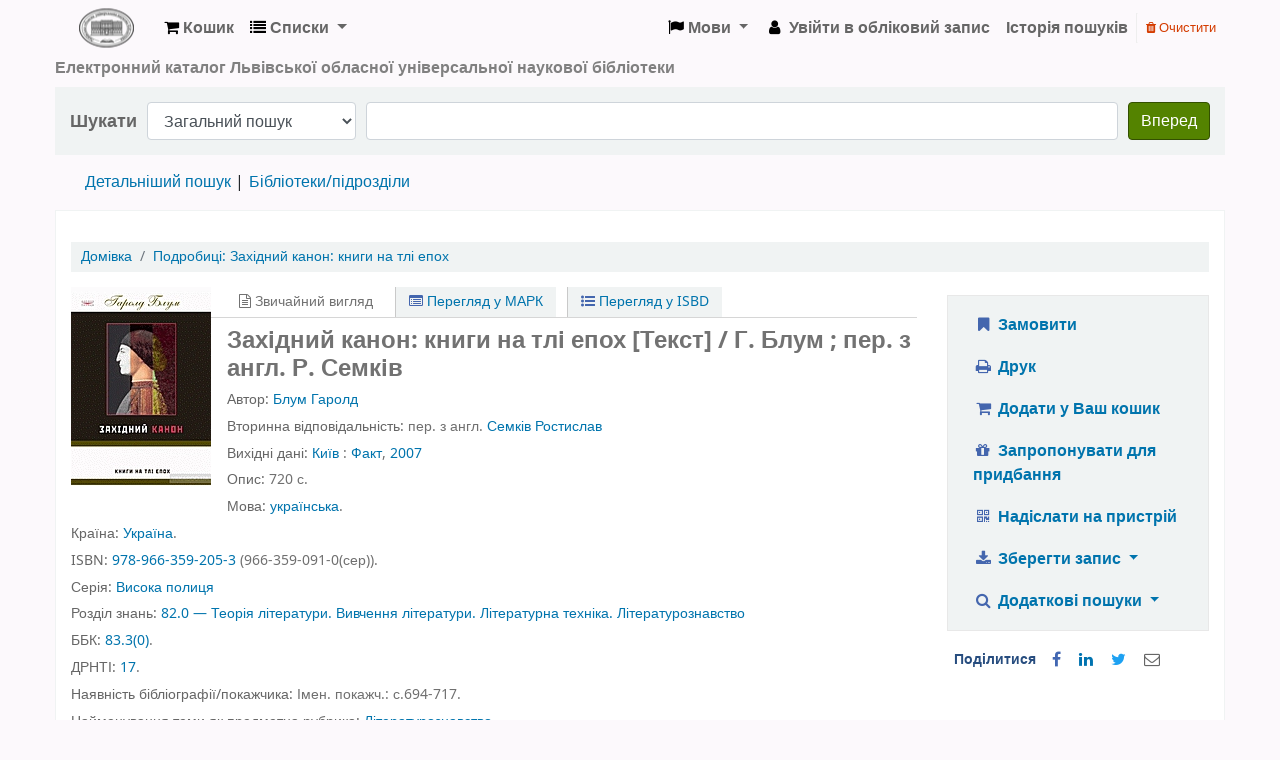

--- FILE ---
content_type: text/html; charset=UTF-8
request_url: https://catalog.lounb.org.ua/bib/387048
body_size: 18853
content:











 







<!DOCTYPE html>
<!-- TEMPLATE FILE: opac-detail.tt -->





<html lang="uk-UA" class="no-js">
<head>

<title> Західний канон: книги на тлі епох  &rsaquo; ЛОУНБ</title>


<meta http-equiv="Content-Type" content="text/html; charset=utf-8" />
<meta content="Коха 21.0521000" name="generator" /> <!-- leave this for stats -->
<meta name="viewport" content="width=device-width, initial-scale=1" />

<link rel="shortcut icon" href="/opac-tmpl/bootstrap/images/favicon.ico" type="image/x-icon" />

 <link rel="stylesheet" type="text/css" href="/opac-tmpl/bootstrap/lib/jquery/jquery-ui-1.12.1.min_21.0521000.css">


 
 
 


 <link href="/opac-tmpl/bootstrap/css/opac_21.0521000.css" type="text/css" rel="stylesheet">




 <link media="print" type="text/css" href="/opac-tmpl/bootstrap/css/print_21.0521000.css" rel="stylesheet">


 <style>/* Replace logos */
#logo {
   background: rgba(0, 0, 0, 0)
url("http://catalog.lounb.org.ua/opac-tmpl/bootstrap/images/koha-logo_lounb.png") no-repeat scroll 0 center;
}
@media only screen and (max-width: 700px) {
   #logo{
     background: transparent url("http://catalog.lounb.org.ua/opac-tmpl/bootstrap/images/koha-logo_lounb.png");
   }
}
</style>



 <link href="https://catalog.lounb.org.ua/cgi-bin/koha/opac-search.pl?format=opensearchdescription" rel="search" title="Пошук ЛОУНБ" type="application/opensearchdescription+xml">
 <link rel="unapi-server" type="application/xml" title="unAPI" href="https://catalog.lounb.org.ua/cgi-bin/koha/unapi" />


<script>
    var Koha = {};
    function _(s) { return s } // dummy function for gettext
</script>

 <script src="/opac-tmpl/bootstrap/uk-UA/js/locale_data_21.0521000.js"></script>

<script src="/opac-tmpl/bootstrap/js/Gettext_21.0521000.js"></script>
<script src="/opac-tmpl/bootstrap/js/i18n_21.0521000.js"></script>

<script src="/opac-tmpl/bootstrap/lib/modernizr.min_21.0521000.js"></script>
<link rel="stylesheet" href="/opac-tmpl/bootstrap/lib/font-awesome/css/font-awesome.min_21.0521000.css" type="text/css">





<link id='flipster-css' href='/api/v1/contrib/coverflow/static/jquery-flipster/jquery.flipster.min.css' type='text/css' rel='stylesheet' />
<style>
    /* CSS for Koha CoverFlow Plugin 
       This CSS was added automatically by installing the CoverFlow plugin
       Please do not modify */
    .coverflow {
        height:160px;
        margin-left:25px;
        width:850px;
    }

    .coverflow img,.coverflow .item {
        -moz-border-radius:10px;
        -moz-box-shadow:0 5px 5px #777;
        -o-border-radius:10px;
        -webkit-border-radius:10px;
        -webkit-box-shadow:0 5px 5px #777;
        border-radius:10px;
        box-shadow:0 5px 5px #777;
        height:100%;
        width:100%;
    }

    .itemTitle {
        padding-top:30px;
    }

    .coverflow .selectedItem {
        -moz-box-shadow:0 4px 10px #0071BC;
        -webkit-box-shadow:0 4px 10px #0071BC;
        border:1px solid #0071BC;
        box-shadow:0 4px 10px #0071BC;
    }
    /* End of CSS for Koha CoverFlow Plugin */
</style>
    

 <link rel="stylesheet" type="text/css" href="/opac-tmpl/lib/emoji-picker/css/emoji_21.0521000.css">
 
 <link rel="stylesheet" href="/opac-tmpl/lib/verovio/midiplayer_21.0521000.css" type="text/css">
 
</head>





 


 




 

<body ID="opac-detail" class="branch-default scrollto" >















<button id="scrolltocontent">Перейти до основного вмісту</button>
<div id="wrapper">
 <div id="header-region" class="noprint">
 <nav class="navbar navbar-expand">
 <div id="logo">
 <a class="navbar-brand" href="/cgi-bin/koha/opac-main.pl">
  ЛОУНБ  &rsaquo; Електронний каталог </a>
 </div>
 
 <div id="cartDetails" class="cart-message">Ваш кошик порожній.</div>
 
 <ul id="cart-list-nav" class="navbar-nav">
 
 <li class="nav-item">
 <a class="nav-link" href="#" id="cartmenulink" role="button" title="Збирайте бібзаписи, у яких Ви зацікавлені">
 <i id="carticon" class="fa fa-shopping-cart fa-icon-black" aria-hidden="true"></i> <span class="cartlabel">Кошик</span> <span id="basketcount"></span>
 </a>
 </li>
 
 <li class="divider-vertical"></li>
 
 <li class="nav-item dropdown">
 <a aria-expanded="false" aria-haspopup="true" class="nav-link dropdown-toggle" data-toggle="dropdown" href="#" id="listsmenu" role="button" title="Показати списки"><i class="fa fa-list fa-icon-black" aria-hidden="true"></i> <span class="listslabel">Списки</span>
 </a>
 <div aria-labelledby="listsmenu" role="menu" class="dropdown-menu">
 
 <a class="dropdown-item" href="/cgi-bin/koha/opac-shelves.pl?op=list&amp;category=2" tabindex="-1" role="menuitem"><strong>Загальні списки</strong></a>
 
 
 <a class="dropdown-item" href="/cgi-bin/koha/opac-shelves.pl?op=view&amp;shelfnumber=23&amp;sortfield=title" tabindex="-1" role="menuitem">Українська національна хата і храм Андрея Шептицького</a>
 
 
 
 <a class="dropdown-item" href="/cgi-bin/koha/opac-shelves.pl?op=view&amp;shelfnumber=22&amp;sortfield=title" tabindex="-1" role="menuitem">Українське народне вбрання: традиції та сучасність</a>
 
 
 
 <a class="dropdown-item" href="/cgi-bin/koha/opac-shelves.pl?op=view&amp;shelfnumber=21&amp;sortfield=title" tabindex="-1" role="menuitem">Львів на книжкових сторінках</a>
 
 
 
 <a class="dropdown-item" href="/cgi-bin/koha/opac-shelves.pl?op=view&amp;shelfnumber=20&amp;sortfield=title" tabindex="-1" role="menuitem">Конституція України - погляд у майбутнє</a>
 
 
 
 <a class="dropdown-item" href="/cgi-bin/koha/opac-shelves.pl?op=view&amp;shelfnumber=19&amp;sortfield=title" tabindex="-1" role="menuitem">Піонерка українського фемінізму (до 170-ї річниці Н. Кобринської, української письменниці)</a>
 
 
 
 <a class="dropdown-item" href="/cgi-bin/koha/opac-shelves.pl?op=view&amp;shelfnumber=16&amp;sortfield=title" tabindex="-1" role="menuitem">До дня української писемності і мови</a>
 
 
 
 <a class="dropdown-item" href="/cgi-bin/koha/opac-shelves.pl?op=view&amp;shelfnumber=14&amp;sortfield=title" tabindex="-1" role="menuitem">Знання нам відкриває стежку у майбутнє</a>
 
 
 
 <a class="dropdown-item" href="/cgi-bin/koha/opac-shelves.pl?op=view&amp;shelfnumber=13&amp;sortfield=title" tabindex="-1" role="menuitem">Чепурко Богдан Петрович</a>
 
 
 
 <a class="dropdown-item" href="/cgi-bin/koha/opac-shelves.pl?op=view&amp;shelfnumber=11&amp;sortfield=title" tabindex="-1" role="menuitem">Загребельний Павло Архипович</a>
 
 
 
 <a class="dropdown-item" href="/cgi-bin/koha/opac-shelves.pl?op=view&amp;shelfnumber=12&amp;sortfield=title" tabindex="-1" role="menuitem">Камертон української нації: митці захищають Україну</a>
 
 
 
 <a class="dropdown-item listmenulink" href="/cgi-bin/koha/opac-shelves.pl?op=list&amp;category=2" tabindex="-1" role="menuitem">Переглянути усі</a>
 
 
 
 <div class="dropdown-divider"></div>
 
 
 <a class="dropdown-item" href="/cgi-bin/koha/opac-shelves.pl?op=list&amp;category=1" tabindex="-1" role="menuitem"><strong>Мої списки</strong></a>
 
 <a class="dropdown-item" href="/cgi-bin/koha/opac-shelves.pl?op=add_form" tabindex="-1" role="menuitem">Увійдіть, щоб створювати Ваші власні списки</a>
 
 
 </div> <!-- / .dropdown-menu -->
 </li> <!-- / .nav-item.dropdown -->
 
 </ul> <!-- / .navbar-nav -->

 
 
 

 <div id="header_langmenu">
 <ul class="navbar-nav">
 <li class="dropdown">
 <a class="nav-link dropdown-toggle" data-toggle="dropdown" href="#" id="langmenu" role="button" title="Перемикання мов"><i class="fa fa-flag fa-icon-black" aria-hidden="true"></i> <span class="langlabel">Мови</span> <b class="caret"></b></a>
 <div aria-labelledby="langmenu" role="menu" class="dropdown-menu dropdown-menu-right">
 
 
 
 
 
 <a class="dropdown-item" href="#" tabindex="-1" class="menu-inactive" role="menuitem">
 
 Українська
 &nbsp;<i class="fa fa-check" aria-hidden="true"></i>
 </a>
 
 
 
 
 
 
 
 
 
 <a class="dropdown-item" href="/cgi-bin/koha/opac-changelanguage.pl?language=fr-FR"  tabindex="-1" role="menuitem">
 
 Français
 
 </a>
 
 
 
 
 
 
 
 
 
 <a class="dropdown-item" href="/cgi-bin/koha/opac-changelanguage.pl?language=pl-PL"  tabindex="-1" role="menuitem">
 
 Polski
 
 </a>
 
 
 
 
 
 
 
 
 
 <a class="dropdown-item" href="/cgi-bin/koha/opac-changelanguage.pl?language=it-IT"  tabindex="-1" role="menuitem">
 
 Italiano
 
 </a>
 
 
 
 
 
 
 
 
 
 <a class="dropdown-item" href="/cgi-bin/koha/opac-changelanguage.pl?language=de-DE"  tabindex="-1" role="menuitem">
 
 Deutsch
 
 </a>
 
 
 
 
 
 
 
 
 
 <a class="dropdown-item" href="/cgi-bin/koha/opac-changelanguage.pl?language=cs-CZ"  tabindex="-1" role="menuitem">
 
 Čeština
 
 </a>
 
 
 
 
 
 
 
 
 
 
 
 <a class="dropdown-item" href="/cgi-bin/koha/opac-changelanguage.pl?language=en"  tabindex="-1" role="menuitem">
 
 English
 
 </a>
 
 
 
 
 
 
 
 
 
 <a class="dropdown-item" href="/cgi-bin/koha/opac-changelanguage.pl?language=bg-Cyrl"  tabindex="-1" role="menuitem">
 
 Български
 
 </a>
 
 
 
 
 
 
 
 </div> <!-- /# .dropdown-menu -->
 </li> <!-- / .dropdown -->
 </ul> <!-- /.nav.pull-right -->
 </div> <!-- /#header_langmenu -->


 
 <ul id="members" class="navbar-nav">
 <li class="nav-item dropdown">
 
 
 
 <a href="/cgi-bin/koha/opac-user.pl" class="nav-link login-link loginModal-trigger"><i class="fa fa-user fa-icon-black fa-fw" aria-hidden="true"></i> <span class="userlabel">Увійти в обліковий запис</span></a>
 
 
 

 
 </li>
 
 
 <li class="nav-item search_history">
 <a class="nav-link login-link" href="/cgi-bin/koha/opac-search-history.pl" title="Перегляд історії пошуків">Історія пошуків</a>
 </li>
 <li class="divider-vertical"></li>
 <li class="nav-item">
 <a class="nav-link logout clearsh" href="/cgi-bin/koha/opac-search-history.pl?action=delete" title="Вилучити Вашу історію пошуків"><i class="fa fa-trash" aria-hidden="true"></i> Очистити</a>
 </li>
 
 
 </ul>
 
 </nav> <!-- /navbar -->

 
 <div class="container-fluid">
 <div class="row">
 <div class="col">
 
 
 <div id="opacheader">
 
 <div class="opacheader_uk-UA_item">
 
 <div class="opacheader_uk-UA_body"><b><font color="gray">Електронний каталог Львівської обласної універсальної наукової бібліотеки</font></b></div>
 </div>
 
 </div>
 

 </div>
 </div>
 </div>
 

 </div> <!-- / header-region -->

 
 <div class="container-fluid">
 
 <div class="row">
 <div class="col">
 <div id="opac-main-search" class="mastheadsearch">
 
 <form name="searchform" method="get" action="/cgi-bin/koha/opac-search.pl" id="searchform">
 <div class="form-row align-items-center">
 <div class="col-sm-auto order-1 order-sm-1">
 <label for="masthead_search"> Шукати    </label>
 </div>
 <div class="col-sm-auto order-2 order-sm-2">
 <select name="idx" id="masthead_search" class="form-control">
 
 <option value="">Загальний пошук</option>
 
 
 <option value="ti">Назва</option>
 
 
 <option value="au">Автор</option>
 
 
 <option value="su">Тематика</option>
 
 
 <option value="nb">ISBN</option>
 
 
 <option value="ns">ISSN</option>
 
 
 <option value="se">Серія</option>
 
 
 <option value="url">Електронні матеріали</option>
 
 
 
 <option value="callnum">Шифр зберігання</option>
 
 
 </select>
 </div> <!-- /.col-sm-auto -->

 <div class="col order-4 order-sm-3">
 
 <input class="transl1 form-control" id="translControl1" name="q" title="Вводимо пошукові терміни" type="text" /><span id="translControl"></span>
 
 </div> <!-- /.col -->

 
 
 
 
 <div class="order-5 col-sm-auto">
 <button type="submit" id="searchsubmit" class="btn btn-primary">Вперед</button>
 </div>
 
 </div> <!-- /.form-row -->
 <input type="hidden" name="weight_search" value="1">
 </form>
 
 </div><!-- /#opac-main-search -->
 </div> <!-- /.col -->
 </div> <!-- /.row -->
 

 <div class="row">
 <ul class="nav" id="moresearches">
 <li class="nav-item">
 <a href="/cgi-bin/koha/opac-search.pl">Детальніший пошук</a>
 </li>
 
 
 
 
 
 
 
 
 
 
 
 <li class="nav-item">
 <a id="library_page" href="/cgi-bin/koha/opac-library.pl">
  Бібліотеки/підрозділи  </a>
 </li>
 
 </ul> <!-- /.nav#moresearches -->
 </div> <!-- /.row -->
 </div> <!-- /.container-fluid -->
 

 <!-- Login form hidden by default, used for modal window -->
 <div id="loginModal" class="modal" tabindex="-1" role="dialog" aria-labelledby="modalLoginLabel" aria-hidden="true">
 <div class="modal-dialog">
 <div class="modal-content">
 <div class="modal-header">
 <h2 class="modal-title" id="modalLoginLabel">Увійти в обліковий запис</h2>
 <button aria-label="Закрити" class="closebtn" data-dismiss="modal" type="button">
 <span aria-hidden="true">&times;</span>
 </button>
 </div>
 <form action="/cgi-bin/koha/opac-user.pl" method="post" name="auth" id="modalAuth">
 <input type="hidden" name="has-search-query" id="has-search-query" value="" />
 <div class="modal-body">
 
 
 <input type="hidden" name="koha_login_context" value="opac" />
 <fieldset class="brief">
 <label for="muserid">Логін:</label><input type="text" id="muserid" name="userid" autocomplete="off" />
 <label for="mpassword">Пароль: </label><input type="password" id="mpassword" name="password" autocomplete="off" />
 
 
 
 <div id="patronregistration-modal" class="patronregistration">
 <p>Ще не маєте облікового запису? <a href="/cgi-bin/koha/opac-memberentry.pl">Зареєструйтесь тут.</a></p>
 </div>
 
 </fieldset>
 
 </div>
 
 <div class="modal-footer">
 <input class="btn btn-primary" type="submit" value="Увійти" />
 </div>
 
 </form> <!-- /#auth -->
 </div> <!-- /.modal-content -->
 </div> <!-- /.modal-dialog -->
 </div> <!-- /#modalAuth -->


<div class="main">
 <nav aria-label="breadcrumb">
 <ul class="breadcrumb">
 <li class="breadcrumb-item">
 <a href="/cgi-bin/koha/opac-main.pl">Домівка</a>
 </li>
 <li class="breadcrumb-item" aria-current="page">
 <a href="#"><span>Подробиці: </span>
 <span class="biblio-title">Західний канон: книги на тлі епох</span>
 




</a>
 </li>
 </ul>
 </nav>

 <div class="container-fluid">
 <div class="row">
 <div class="col-lg-9">
 <div id="catalogue_detail_biblio" class="maincontent" data-biblionumber="387048">

 <div id="bookcover">
 
 
 

 
 <div title="Західний канон: книги на тлі епох" class="387048" id="local-thumbnail-preview"></div>
 

 

 

 

 
 
 
 
 
 
 </div><!-- / #bookcover -->

 <abbr class="unapi-id" title="koha:biblionumber:387048"><!-- unAPI --></abbr>
 
 <span class="Z3988" title="ctx_ver=Z39.88-2004&amp;amp;rft_val_fmt=info%3Aofi%2Ffmt%3Akev%3Amtx%3Abook&amp;amp;rft.genre=book&amp;amp;rft.btitle=%D0%97%D0%B0%D1%85%D1%96%D0%B4%D0%BD%D0%B8%D0%B9%20%D0%BA%D0%B0%D0%BD%D0%BE%D0%BD%3A%20%D0%BA%D0%BD%D0%B8%D0%B3%D0%B8%20%D0%BD%D0%B0%20%D1%82%D0%BB%D1%96%20%D0%B5%D0%BF%D0%BE%D1%85&amp;amp;rft.isbn=978-966-359-205-3&amp;amp;rft.aulast=%D0%91%D0%BB%D1%83%D0%BC&amp;amp;rft.aufirst=%D0%93.&amp;amp;rft.au=%D0%93.%20%D0%91%D0%BB%D1%83%D0%BC&amp;amp;rft.pub=%D0%A4%D0%B0%D0%BA%D1%82&amp;amp;rft.date=2007"></span>
 

 <div id="views">
 <span class="view current-view"><span id="Normalview"><i class="fa fa-file-text-o" aria-hidden="true"></i> Звичайний вигляд</span></span>
 <span class="view">
 <a id="MARCview" class="btn btn-link" href="/cgi-bin/koha/opac-MARCdetail.pl?biblionumber=387048"><i class="fa fa-list-alt" aria-hidden="true"></i> Перегляд у МАРК</a>
 </span>
 
 <span class="view"><a id="ISBDview" class="btn btn-link" href="/cgi-bin/koha/opac-ISBDdetail.pl?biblionumber=387048"><i class="fa fa-list-ul" aria-hidden="true"></i> Перегляд у ISBD</a></span>
 
 </div>
 
 

<meta property="og:image" content="/cgi-bin/koha/opac-image.pl?thumbnail=1&amp;biblionumber=387048"><meta name="twitter:image" content="/cgi-bin/koha/opac-image.pl?thumbnail=1&amp;biblionumber=387048"><meta name="description" content=" Книги: Західний канон: книги на тлі епох / Г. Блум ; пер. з англ. Р. Семків. — Київ : Факт, 2007"><meta property="name" content="Західний канон: книги на тлі епох"><meta property="author" content="Г. Блум ; пер. з англ. Р. Семків"><meta property="volumeNumber" content=""><meta property="datePublished" content="2007"><meta property="isbn" content="978-966-359-205-3"><meta itemprop="isbn" content="978-966-359-205-3"><h1 class="title">Західний канон: книги на тлі епох [Текст] / Г. Блум ; пер. з англ. Р. Семків</h1><script>
    const toggleButtons = document.querySelectorAll(".toggle-button");
    const hiddenTexts = document.querySelectorAll(".hidden-text");
        toggleButtons.forEach((button, index) => {
        button.addEventListener("click", function() {
            if (hiddenTexts[index].style.display === "none") {
                hiddenTexts[index].style.display = "block";
                button.textContent = `приховати випуски`;
            } else {
                hiddenTexts[index].style.display = "none";
                button.textContent = `показати випуски`;
            }
        });
    });
</script><span class="results_summary author"><span class="label">Автор: </span><span><a href="/cgi-bin/koha/opac-search.pl?advsearch=1&amp;idx=au%2Cphr&amp;q=%D0%91%D0%BB%D1%83%D0%BC%20%D0%93." title="Блум Г.">Блум Гаролд</a></span></span><span class="results_summary author"><span class="label">Вторинна відповідальність: </span><span>пер. з англ. <a href="/cgi-bin/koha/opac-search.pl?advsearch=1&amp;idx=au%2Cphr&amp;q=%D0%A1%D0%B5%D0%BC%D0%BA%D1%96%D0%B2%20%D0%A0." title="Семків Р.">Семків Ростислав</a></span></span><span class="results_summary publication"><span class="label">Вихідні дані: </span><span><a href="/cgi-bin/koha/opac-search.pl?idx=pl&amp;q=%D0%9A%D0%B8%D1%97%D0%B2">Київ</a> : <a href="/cgi-bin/koha/opac-search.pl?idx=pb&amp;q=%D0%A4%D0%B0%D0%BA%D1%82">Факт</a>, <a href="/cgi-bin/koha/opac-search.pl?idx=yr%2Cst-year&amp;q=2007">2007</a></span></span><span class="results_summary description"><span class="label">Опис: </span>720 с.</span><span class="results_summary language"><span class="label">Мова: </span><a href="/cgi-bin/koha/opac-search.pl?idx=ln&amp;q=ukr">  українська</a>.</span><span class="results_summary country"><span class="label">Країна: </span><a href="/cgi-bin/koha/opac-search.pl?idx=Country-publication&amp;q=UA">   Україна</a>.</span><span class="results_summary isbn"><span class="label">ISBN: </span><span property="isbn"><a href="/cgi-bin/koha/opac-search.pl?idx=nb&amp;q=%22978-966-359-205-3%22">978-966-359-205-3</a></span> (966-359-091-0(сер)).</span><span class="results_summary series"><span class="label">Серія: </span><a href="/cgi-bin/koha/opac-search.pl?idx=se&amp;q=%22%D0%92%D0%B8%D1%81%D0%BE%D0%BA%D0%B0%20%D0%BF%D0%BE%D0%BB%D0%B8%D1%86%D1%8F%22">Висока полиця</a></span><span class="results_summary classification"><span class="label">Розділ знань: </span><a href="/cgi-bin/koha/opac-search.pl?idx=f9428&amp;q=82.0">82.0 — Теорія літератури. Вивчення літератури. Літературна техніка. Літературознавство</a></span><span class="results_summary classification"><span class="label">ББК: </span><a href="/cgi-bin/koha/opac-search.pl?idx=bbk&amp;q=%2283.30%22">83.3(0)</a>.</span><span class="results_summary classification"><span class="label">ДРНТІ: </span><a href="/cgi-bin/koha/opac-search.pl?idx=bbk&amp;q=%2217%22">17</a>.</span><span class="results_summary bibliography"><span class="label">Наявність бібліографії/покажчика: </span>Імен. покажч.: с.694-717.</span><span class="results_summary subjects "><span class="label">Найменування теми як предметна рубрика: </span><span class="value"><a href="/cgi-bin/koha/opac-search.pl?q=su:%D0%9B%D1%96%D1%82%D0%B5%D1%80%D0%B0%D1%82%D1%83%D1%80%D0%BE%D0%B7%D0%BD%D0%B0%D0%B2%D1%81%D1%82%D0%B2%D0%BE">Літературознавство </a></span></span>



 

 
 <span class="results_summary itemtype"><span class="label">Тип одиниці: </span>
 
 <img src="/opac-tmpl/bootstrap/itemtypeimg/bridge/book.png" alt="" />
 
 
  Книги
 
 </span>
 

 

 

 

 

 

 
 



 
 <form method="post" action="/cgi-bin/koha/opac-ratings.pl">
 <legend class="sr-only">Оцінки зірочками</legend>
 <div class="results_summary ratings">

 
 

 
 <select id="star_rating" name="rating" data-rating-enabled="0" disabled="disabled" autocomplete="off">
 
 
 <option value="" selected="selected"></option>
 
 
 
 <option value="1">1</option>
 
 
 
 <option value="2">2</option>
 
 
 
 <option value="3">3</option>
 
 
 
 <option value="4">4</option>
 
 
 
 <option value="5">5</option>
 
 
 </select>
 <img id="rating-loading" style="display:none" src="/opac-tmpl/bootstrap/images/spinner-small.gif" alt="" />

 <!-- define some hidden vars for ratings -->

 <input  type="hidden" name='biblionumber'  value="387048" />
 <input  type="hidden" name='rating_value' id='rating_value' value="" />

 &nbsp; <input name="rate_button" type="submit" value="Оцініть мене" />&nbsp;

 
 <span id="rating_value_text"></span>
 <span id="cancel_rating_text" style="display:none;"><a href="#"><i class="fa fa-remove" aria-hidden="true"></i> Скасувати рейтинг</a>.</span>
 

 <span id="rating_text">середня оцінка: 0.0 (0 голосів)</span>
 </div>
 </form>
 

 

 

 

 </div> <!-- / #catalogue_detail_biblio -->

 <div id="bibliodescriptions" class="toptabs">
 <ul>
 
 <li id="tab_holdings">
 
 
 <a href="#holdings">
 
 
 <span>Фонди</span>
 
 
   ( 1 )</a>
 </li>
 
 
 
 
 
 
 
 <li id="tab_descriptions"> <a href="#descriptions">Примітки ( 1 )</a></li>
 
 
 

 

 

 
 <li id="tab_comments"><a href="#comments">Коментарі ( 0 )</a></li>
 

 

 

 

 
 <li id="tab_images"><a href="#images">Зображення</a></li>
 

 

 </ul>

 


 <div id="holdings">
 
 
 <table class="table table-bordered table-striped" id="holdingst">
 <caption class="sr-only">Фонди</caption>
 <thead>
 <tr>

 
 
 <th id="item_itemtype" data-colname="item_itemtype" class="itype">Тип одиниці зберігання</th>
 
 
 <th id="item_current_location" data-colname="item_current_location" class="item_location">Поточна бібліотека</th>
 
 
 
 
 <th id="item_callnumber" data-colname="item_callnumber" class="call_no">Шифр зберігання</th>
 
 
 
 
 <th id="item_status" data-colname="item_status" class="status">Стан</th>
 
 <th id="item_datedue" data-colname="item_datedue" class="date_due">Очікується на дату</th>
 <th id="item_barcode" data-colname="item_barcode" class="barcode">Штрих-код</th>
 
 
 </tr>
 </thead>
 <tbody>
 
 
 <tr vocab="http://schema.org/" typeof="Offer">
 

 

 
 <td class="itype">
 
 
 <img src="/opac-tmpl/bootstrap/itemtypeimg/bridge/book.png" title=" Книги" alt=" Книги" />
 
 
  Книги
 </td>
 
 
 <td class="location" property="seller">
 <link property="itemOffered" href="#record" />
 <link property="businessFunction" href="http://purl.org/goodrelations/v1#LeaseOut">
 <span class="" title="">
 
 <span>Відділ зберігання основного фонду</span>
 
 </span>
 <div class="branch-info-tooltip"></div>

 
 <span class="shelvingloc"></span>
 

 </td>
 

 

 

 

 <td class="call_no" property="sku">
 
 83.3(0)
 
 
 (<a href="/cgi-bin/koha/opac-detail.pl?biblionumber=387048&amp;shelfbrowse_itemnumber=296984#holdings">Огляд полиці<span class="sr-only">(Відкривається нижче)</span></a>)
 
 
 
 </td>

 

 
 
 
 <td class="status">
 <link property="availability" href="http://schema.org/InStock" />









 
 



















 
 <span class="item-status available">Доступно </span>

</td>
 
 <td class="date_due" data-order=""></td>
 <td class="barcode" property="serialNumber">LVCIS00091325</td>
 
 
 </tr>
 
 </tbody>
 </table>

 
 
 

 
 
 

 
 

 <br style="clear:both;" />
 </div> <!-- / #holdings -->

 

 
 <div id="descriptions">
 <div class="content_set">

 

 
 <div id="marcnotes">
 
 <p>
 
 Імен. покажч.: с.694-717
 
 </p>
 
 </div>
 

 </div> <!-- /.content_set -->
 </div> <!-- / #descriptions -->
 

 

 

 

 

 
 <div id="comments">
 <div id="newcomment"></div>
 
 <p>Немає коментарів для цієї одиниці.</p>
 

 
 <div id="addcomment">
 <a class="login-link loginModal-trigger" role="button" data-toggle="modal" href="/cgi-bin/koha/opac-user.pl">Увійти в обліковий запис</a>  для можливості публікувати коментарі. </div>
 
 </div> <!-- / #comments -->
 

 

 

 
 <div id="images">
 <p>Натисніть на зображення, щоб переглянути його в оглядачі зображень</p>
 
 <!-- <a class="localimage" href="/cgi-bin/koha/opac-imageviewer.pl?biblionumber=387048&amp;imagenumber=27786"><img alt="" src="/cgi-bin/koha/opac-image.pl?thumbnail=1&amp;imagenumber=27786" /></a> -->
 <a class="localimage" href="/covers2/27786.webp">
 <img src="/covers/27786.webp" alt="" data-link="/cgi-bin/koha/opac-imageviewer.pl?biblionumber=387048&amp;imagenumber=27786"
                                          srcset="/covers/27786.webp 1x,
                                               /covers_2x/27786.webp 2x,
                                               /covers_3x/27786.webp 3x"
                                          onerror="this.onerror=null; this.src='/cgi-bin/koha/opac-image.pl?thumbnail=1&amp;imagenumber=27786'; this.srcset=''" />
 </a>
 
 </div><!-- / #images -->
 

 </div> <!-- / #bibliodescriptions -->

 

 

 </div> <!-- /.col-lg-10 -->

 <div class="col-lg-3">
 <div id="ulactioncontainer">

 

 

<ul id="action">
 
 
 
 
 <li><a class="reserve btn btn-link btn-lg" href="/cgi-bin/koha/opac-reserve.pl?biblionumber=387048"><i class="fa fa-fw fa-bookmark" aria-hidden="true"></i> Замовити</a></li>
 
 
 
 

 <li><a class="print-large btn btn-link btn-lg" href="#"><i class="fa fa-fw fa-print" aria-hidden="true"></i> Друк</a></li>

 
 
 

 
 
 

 
 
 <li><a data-biblionumber="387048" class="addtocart cart387048 addrecord btn btn-link btn-lg" href="#"><i class="fa fa-fw fa-shopping-cart" aria-hidden="true"></i> Додати у Ваш кошик</a> <a style="display:none;" data-biblionumber="387048" class="cartRemove cartR387048" href="#">(вилучити)</a></li>
 
 

 
 <li><a class="suggest_for_purchase btn btn-link btn-lg" href="/cgi-bin/koha/opac-suggestions.pl?op=add&biblionumber=387048"><i class="fa fa-fw fa-gift" aria-hidden="true"></i> Запропонувати для придбання</a></li>
 

 


 
 <li>
 <a class="show_qrcode btn btn-link btn-lg" href="#"><i class="fa fa-fw fa-qrcode" aria-hidden="true"></i> Надіслати на пристрій</a>
 <div id="qrcode" class="d-none"></div>
 </li>
 

 
 
 <li>
 <div id="export">
 <div class="dropdown">
 <a id="format" class="btn btn-link btn-lg dropdown-toggle" data-toggle="dropdown" href="#"><i class="fa fa-fw fa-download" aria-hidden="true"></i> Зберегти запис <b class="caret"></b></a>
 <div class="dropdown-menu dropdown-menu-right" aria-labelledby="format">
 
 
 <a class="dropdown-item" href="/cgi-bin/koha/opac-export.pl?op=export&amp;bib=387048&amp;format=bibtex">
 BibTeX  </a>
 
 
 
 <a class="dropdown-item" href="#" data-toggle="modal" data-target="#exportModal_">Дублінське ядро</a>
 
 
 
 <a class="dropdown-item" href="/cgi-bin/koha/opac-export.pl?op=export&amp;bib=387048&amp;format=marcxml">
 MARCXML  </a>
 
 
 
 <a class="dropdown-item" href="/cgi-bin/koha/opac-export.pl?op=export&amp;bib=387048&amp;format=marc8">
 MARC (не Юнікод/MARC-8)  </a>
 
 
 
 <a class="dropdown-item" href="/cgi-bin/koha/opac-export.pl?op=export&amp;bib=387048&amp;format=utf8">
 MARC (Юнікод/UTF-8)  </a>
 
 
 
 <a class="dropdown-item" href="/cgi-bin/koha/opac-export.pl?op=export&amp;bib=387048&amp;format=marcstd">
 MARC (Юнікод/UTF-8, стандартний)  </a>
 
 
 
 <a class="dropdown-item" href="/cgi-bin/koha/opac-export.pl?op=export&amp;bib=387048&amp;format=mods">
 MODS (XML)  </a>
 
 
 
 <a class="dropdown-item" href="/cgi-bin/koha/opac-export.pl?op=export&amp;bib=387048&amp;format=ris">
 RIS  </a>
 
 
 
 <a class="dropdown-item" href="/cgi-bin/koha/opac-export.pl?op=export&amp;bib=387048&amp;format=isbd">
 Бібліографічний опис  </a>
 
 
 </div> <!-- /.dropdown-menu -->
 </div> <!-- /.dropdown -->
 </div> <!-- /#export -->
 </li>
 

 
 <li>
 <div id="moresearches_menu">
 <div class="dropdown">
 <a id="furthersearches" class="btn btn-link btn-lg dropdown-toggle" data-toggle="dropdown" href="#" role="button" aria-haspopup="true" aria-expanded="false">
 <i class="fa fa-fw fa-search" aria-hidden="true"></i> Додаткові пошуки </a>
 <div class="dropdown-menu dropdown-menu-right" aria-labelledby="furthersearches">
 <div class="dropdown-header">Шукати за цією назвою у:</div>
 
<a href="https://worldcat.org/search?lang=uk&q=no%3A387048n2%3Abn%3A9663592052ti%3A%D0%97%D0%B0%D1%85%D1%96%D0%B4%D0%BD%D0%B8%D0%B9%20%D0%BA%D0%B0%D0%BD%D0%BE%D0%BD%3A%20%D0%BA%D0%BD%D0%B8%D0%B3%D0%B8%20%D0%BD%D0%B0%20%D1%82%D0%BB%D1%96%20%D0%B5%D0%BF%D0%BE%D1%85au%3A%D0%93.%20%D0%91%D0%BB%D1%83%D0%BC%20%3B%20%D0%BF%D0%B5%D1%80.%20%D0%B7%20%D0%B0%D0%BD%D0%B3%D0%BB.%20%D0%A0.%20%D0%A1%D0%B5%D0%BC%D0%BA%D1%96%D0%B2" target="_blank">WorldCat (пошук у бібліотеках)</a>


<a href="https://www.google.com.ua/search?hl=uk&tbo=p&tbm=bks&num=100&q=isbn:9663592052+issn:+intitle:%22%D0%97%D0%B0%D1%85%D1%96%D0%B4%D0%BD%D0%B8%D0%B9%20%D0%BA%D0%B0%D0%BD%D0%BE%D0%BD%3A%20%D0%BA%D0%BD%D0%B8%D0%B3%D0%B8%20%D0%BD%D0%B0%20%D1%82%D0%BB%D1%96%20%D0%B5%D0%BF%D0%BE%D1%85%22+inauthor:%22%D0%93.%20%D0%91%D0%BB%D1%83%D0%BC%20%3B%20%D0%BF%D0%B5%D1%80.%20%D0%B7%20%D0%B0%D0%BD%D0%B3%D0%BB.%20%D0%A0.%20%D0%A1%D0%B5%D0%BC%D0%BA%D1%96%D0%B2%22" target="_blank">Google Книги</a>


<a href="https://openlibrary.org/search?title=%D0%97%D0%B0%D1%85%D1%96%D0%B4%D0%BD%D0%B8%D0%B9%20%D0%BA%D0%B0%D0%BD%D0%BE%D0%BD%3A%20%D0%BA%D0%BD%D0%B8%D0%B3%D0%B8%20%D0%BD%D0%B0%20%D1%82%D0%BB%D1%96%20%D0%B5%D0%BF%D0%BE%D1%85&isbn=9663592052&author=%D0%93.%20%D0%91%D0%BB%D1%83%D0%BC%20%3B%20%D0%BF%D0%B5%D1%80.%20%D0%B7%20%D0%B0%D0%BD%D0%B3%D0%BB.%20%D0%A0.%20%D0%A1%D0%B5%D0%BC%D0%BA%D1%96%D0%B2" target="_blank">OpenLibrary.org (Відкрита Бібліотека)</a>


<a href="http://oai.org.ua/index.php/misearch/results?query=&amp;archiveIds%5B%5D=all&isAdvanced=1&crosswalk-1=%D0%97%D0%B0%D1%85%D1%96%D0%B4%D0%BD%D0%B8%D0%B9%20%D0%BA%D0%B0%D0%BD%D0%BE%D0%BD%3A%20%D0%BA%D0%BD%D0%B8%D0%B3%D0%B8%20%D0%BD%D0%B0%20%D1%82%D0%BB%D1%96%20%D0%B5%D0%BF%D0%BE%D1%85" target="_blank">OAI.org.ua (український ґарвестер відкритих архівів)</a>


<a href="https://scholar.google.com/scholar?as_q=&as_epq=%D0%97%D0%B0%D1%85%D1%96%D0%B4%D0%BD%D0%B8%D0%B9%20%D0%BA%D0%B0%D0%BD%D0%BE%D0%BD%3A%20%D0%BA%D0%BD%D0%B8%D0%B3%D0%B8%20%D0%BD%D0%B0%20%D1%82%D0%BB%D1%96%20%D0%B5%D0%BF%D0%BE%D1%85&as_oq=&as_eq=&as_occt=title&as_sauthors=%D0%93.%20%D0%91%D0%BB%D1%83%D0%BC%20%3B%20%D0%BF%D0%B5%D1%80.%20%D0%B7%20%D0%B0%D0%BD%D0%B3%D0%BB.%20%D0%A0.%20%D0%A1%D0%B5%D0%BC%D0%BA%D1%96%D0%B2&as_publication=&as_ylo=&as_yhi=&hl=uk&as_sdt=0%2C5" target="_blank">Google Академія (пошуковий сервіс наукових публікацій)</a>


<a href="https://www.base-search.net/Search/Results?type0[]=all&lookfor0[]=&type0[]=tit&lookfor0[]=%22%D0%97%D0%B0%D1%85%D1%96%D0%B4%D0%BD%D0%B8%D0%B9%20%D0%BA%D0%B0%D0%BD%D0%BE%D0%BD%3A%20%D0%BA%D0%BD%D0%B8%D0%B3%D0%B8%20%D0%BD%D0%B0%20%D1%82%D0%BB%D1%96%20%D0%B5%D0%BF%D0%BE%D1%85%22&type0[]=aut&lookfor0[]=%22%D0%93.%20%D0%91%D0%BB%D1%83%D0%BC%20%3B%20%D0%BF%D0%B5%D1%80.%20%D0%B7%20%D0%B0%D0%BD%D0%B3%D0%BB.%20%D0%A0.%20%D0%A1%D0%B5%D0%BC%D0%BA%D1%96%D0%B2%22&type0[]=subj&lookfor0[]=&type0[]=url&lookfor0[]=&offset=10&oaboost=1&ling=0&ling=1&type0[]=country&lookfor0[]=&daterange=year&yearfrom=&yearto=&alldt=all&type1[]=doctype&lookfor1[]=1*&lookfor1[]=11*&lookfor1[]=111&lookfor1[]=12*&lookfor1[]=121&lookfor1[]=122&lookfor1[]=13&lookfor1[]=14&lookfor1[]=15&lookfor1[]=16&lookfor1[]=17&lookfor1[]=19&lookfor1[]=1A&lookfor1[]=18*&lookfor1[]=181&lookfor1[]=182&lookfor1[]=183&lookfor1[]=2&lookfor1[]=3&lookfor1[]=4&lookfor1[]=5*&lookfor1[]=51&lookfor1[]=52&lookfor1[]=6&lookfor1[]=7&lookfor1[]=F&allrights=all&type2[]=rights&lookfor2[]=CC-*&lookfor2[]=CC-BY&lookfor2[]=CC-BY-SA&lookfor2[]=CC-BY-ND&lookfor2[]=CC-BY-NC&lookfor2[]=CC-BY-NC-SA&lookfor2[]=CC-BY-NC-ND&lookfor2[]=PD&lookfor2[]=CC0&lookfor2[]=PDM&type3[]=access&lookfor3[]=1&lookfor3[]=0&lookfor3[]=2&name=&join=AND&bool0[]=AND&bool1[]=OR&bool2[]=OR&bool3[]=OR&newsearch=1&refid=dcadvua" target="_blank">BASE (ґарвестер наукової інформації від Університету Білефельд)</a>


<a href="https://uk.wikipedia.org/wiki/Special:BookSources/9663592052" target="_blank">Вікіпедія: книжкові джерела</a>


<a href="http://uk.librarything.com/search.php?search=%D0%97%D0%B0%D1%85%D1%96%D0%B4%D0%BD%D0%B8%D0%B9%20%D0%BA%D0%B0%D0%BD%D0%BE%D0%BD%3A%20%D0%BA%D0%BD%D0%B8%D0%B3%D0%B8%20%D0%BD%D0%B0%20%D1%82%D0%BB%D1%96%20%D0%B5%D0%BF%D0%BE%D1%85 %D0%93.%20%D0%91%D0%BB%D1%83%D0%BC%20%3B%20%D0%BF%D0%B5%D1%80.%20%D0%B7%20%D0%B0%D0%BD%D0%B3%D0%BB.%20%D0%A0.%20%D0%A1%D0%B5%D0%BC%D0%BA%D1%96%D0%B2 9663592052" target="_blank">LibraryThing (онлайн-каталог та соцмережа)</a>


<a href="https://www.goodreads.com/search?search_type=books&utf8=%E2%9C%93&query=%D0%97%D0%B0%D1%85%D1%96%D0%B4%D0%BD%D0%B8%D0%B9%20%D0%BA%D0%B0%D0%BD%D0%BE%D0%BD%3A%20%D0%BA%D0%BD%D0%B8%D0%B3%D0%B8%20%D0%BD%D0%B0%20%D1%82%D0%BB%D1%96%20%D0%B5%D0%BF%D0%BE%D1%85 %D0%93.%20%D0%91%D0%BB%D1%83%D0%BC%20%3B%20%D0%BF%D0%B5%D1%80.%20%D0%B7%20%D0%B0%D0%BD%D0%B3%D0%BB.%20%D0%A0.%20%D0%A1%D0%B5%D0%BC%D0%BA%D1%96%D0%B2 9663592052" target="_blank">GoodReads (книжкова соцмережа)</a>


<a href="https://www.wattpad.com/search/%D0%97%D0%B0%D1%85%D1%96%D0%B4%D0%BD%D0%B8%D0%B9%20%D0%BA%D0%B0%D0%BD%D0%BE%D0%BD%3A%20%D0%BA%D0%BD%D0%B8%D0%B3%D0%B8%20%D0%BD%D0%B0%20%D1%82%D0%BB%D1%96%20%D0%B5%D0%BF%D0%BE%D1%85 %D0%93.%20%D0%91%D0%BB%D1%83%D0%BC%20%3B%20%D0%BF%D0%B5%D1%80.%20%D0%B7%20%D0%B0%D0%BD%D0%B3%D0%BB.%20%D0%A0.%20%D0%A1%D0%B5%D0%BC%D0%BA%D1%96%D0%B2 9663592052" target="_blank">Wattpad (книжкова соцмережа)</a>


<a href="https://readrate.com/rus/search?scope=books&q=%D0%97%D0%B0%D1%85%D1%96%D0%B4%D0%BD%D0%B8%D0%B9%20%D0%BA%D0%B0%D0%BD%D0%BE%D0%BD%3A%20%D0%BA%D0%BD%D0%B8%D0%B3%D0%B8%20%D0%BD%D0%B0%20%D1%82%D0%BB%D1%96%20%D0%B5%D0%BF%D0%BE%D1%85 %D0%93.%20%D0%91%D0%BB%D1%83%D0%BC%20%3B%20%D0%BF%D0%B5%D1%80.%20%D0%B7%20%D0%B0%D0%BD%D0%B3%D0%BB.%20%D0%A0.%20%D0%A1%D0%B5%D0%BC%D0%BA%D1%96%D0%B2 9663592052" target="_blank">ReadRate (книжкова соцмережа)</a>


<a href="http://rubuki.com/search/books?query=%D0%97%D0%B0%D1%85%D1%96%D0%B4%D0%BD%D0%B8%D0%B9%20%D0%BA%D0%B0%D0%BD%D0%BE%D0%BD%3A%20%D0%BA%D0%BD%D0%B8%D0%B3%D0%B8%20%D0%BD%D0%B0%20%D1%82%D0%BB%D1%96%20%D0%B5%D0%BF%D0%BE%D1%85 %D0%93.%20%D0%91%D0%BB%D1%83%D0%BC%20%3B%20%D0%BF%D0%B5%D1%80.%20%D0%B7%20%D0%B0%D0%BD%D0%B3%D0%BB.%20%D0%A0.%20%D0%A1%D0%B5%D0%BC%D0%BA%D1%96%D0%B2 9663592052" target="_blank">Rubuki (книжкова соцмережа)</a>


<a href="https://www.wdl.org/ru/search/?q=%D0%97%D0%B0%D1%85%D1%96%D0%B4%D0%BD%D0%B8%D0%B9%20%D0%BA%D0%B0%D0%BD%D0%BE%D0%BD%3A%20%D0%BA%D0%BD%D0%B8%D0%B3%D0%B8%20%D0%BD%D0%B0%20%D1%82%D0%BB%D1%96%20%D0%B5%D0%BF%D0%BE%D1%85 %D0%93.%20%D0%91%D0%BB%D1%83%D0%BC%20%3B%20%D0%BF%D0%B5%D1%80.%20%D0%B7%20%D0%B0%D0%BD%D0%B3%D0%BB.%20%D0%A0.%20%D0%A1%D0%B5%D0%BC%D0%BA%D1%96%D0%B2 9663592052" target="_blank">Світова цифрова бібліотека (World Digital Library)</a>


<a href="http://www.europeana.eu/portal/ru/search?q=%D0%97%D0%B0%D1%85%D1%96%D0%B4%D0%BD%D0%B8%D0%B9%20%D0%BA%D0%B0%D0%BD%D0%BE%D0%BD%3A%20%D0%BA%D0%BD%D0%B8%D0%B3%D0%B8%20%D0%BD%D0%B0%20%D1%82%D0%BB%D1%96%20%D0%B5%D0%BF%D0%BE%D1%85 %D0%93.%20%D0%91%D0%BB%D1%83%D0%BC%20%3B%20%D0%BF%D0%B5%D1%80.%20%D0%B7%20%D0%B0%D0%BD%D0%B3%D0%BB.%20%D0%A0.%20%D0%A1%D0%B5%D0%BC%D0%BA%D1%96%D0%B2 9663592052" target="_blank">Європіана (електронна бібліотека)</a>


<a href="http://www.gutenberg.org/ebooks/search/?query=%D0%97%D0%B0%D1%85%D1%96%D0%B4%D0%BD%D0%B8%D0%B9%20%D0%BA%D0%B0%D0%BD%D0%BE%D0%BD%3A%20%D0%BA%D0%BD%D0%B8%D0%B3%D0%B8%20%D0%BD%D0%B0%20%D1%82%D0%BB%D1%96%20%D0%B5%D0%BF%D0%BE%D1%85 %D0%93.%20%D0%91%D0%BB%D1%83%D0%BC%20%3B%20%D0%BF%D0%B5%D1%80.%20%D0%B7%20%D0%B0%D0%BD%D0%B3%D0%BB.%20%D0%A0.%20%D0%A1%D0%B5%D0%BC%D0%BA%D1%96%D0%B2 9663592052" target="_blank">Проект „Ґутенберґ“ (електронна бібліотека)</a>


<a href="http://diasporiana.org.ua/?s=%D0%97%D0%B0%D1%85%D1%96%D0%B4%D0%BD%D0%B8%D0%B9%20%D0%BA%D0%B0%D0%BD%D0%BE%D0%BD%3A%20%D0%BA%D0%BD%D0%B8%D0%B3%D0%B8%20%D0%BD%D0%B0%20%D1%82%D0%BB%D1%96%20%D0%B5%D0%BF%D0%BE%D1%85 %D0%93.%20%D0%91%D0%BB%D1%83%D0%BC%20%3B%20%D0%BF%D0%B5%D1%80.%20%D0%B7%20%D0%B0%D0%BD%D0%B3%D0%BB.%20%D0%A0.%20%D0%A1%D0%B5%D0%BC%D0%BA%D1%96%D0%B2 9663592052" target="_blank">Diasporiana (електронна бібліотека)</a>


<a href="http://www.irbis-nbuv.gov.ua/cgi-bin/irbis64r_81/cgiirbis_64.exe?C21COM=S&I21DBN=VFEIR&P21DBN=VFEIR&S21FMT=fullwebr&S21ALL=%28%3C%2E%3EK%3D%D0%97%D0%B0%D1%85%D1%96%D0%B4%D0%BD%D0%B8%D0%B9%20%D0%BA%D0%B0%D0%BD%D0%BE%D0%BD%3A%20%D0%BA%D0%BD%D0%B8%D0%B3%D0%B8%20%D0%BD%D0%B0%20%D1%82%D0%BB%D1%96%20%D0%B5%D0%BF%D0%BE%D1%85%24%3C%2E%3E%29%2A%28%3C%2E%3EA%3D%24%3C%2E%3E%29&Z21ID=&S21SRW=&S21SRD=&S21STN=1&S21REF=10&S21CNR=20&FT_REQUEST=&FT_PREFIX=" target="_blank">Наукова електронна бібліотека (НБУ ім. Вернадського)</a>


<a href="http://irbis-nbuv.gov.ua/cgi-bin/irbis_nbuv/cgiirbis_64.exe?C21COM=S&I21DBN=EC&P21DBN=EC&S21FMT=fullwebr&S21ALL=%28%3C.%3ET%3D%D0%97%D0%B0%D1%85%D1%96%D0%B4%D0%BD%D0%B8%D0%B9%20%D0%BA%D0%B0%D0%BD%D0%BE%D0%BD%3A%20%D0%BA%D0%BD%D0%B8%D0%B3%D0%B8%20%D0%BD%D0%B0%20%D1%82%D0%BB%D1%96%20%D0%B5%D0%BF%D0%BE%D1%85$%3C.%3E%29&Z21ID=&S21SRW=&S21SRD=&S21STN=1&S21REF=10&S21CNR=20&FT_REQUEST=&FT_PREFIX=" target="_blank">Національна бібліотека України імені В. І. Вернадського</a>


<a href="http://aleph.lsl.lviv.ua:8991/F/?func=find-b&request=%D0%97%D0%B0%D1%85%D1%96%D0%B4%D0%BD%D0%B8%D0%B9%20%D0%BA%D0%B0%D0%BD%D0%BE%D0%BD%3A%20%D0%BA%D0%BD%D0%B8%D0%B3%D0%B8%20%D0%BD%D0%B0%20%D1%82%D0%BB%D1%96%20%D0%B5%D0%BF%D0%BE%D1%85&find_code=WTI" target="_blank">Львівська національна наукова бібліотека України імені В. Стефаника </a>


<a href="https://www.bookfinder.com/search/?author=%D0%93.%20%D0%91%D0%BB%D1%83%D0%BC%20%3B%20%D0%BF%D0%B5%D1%80.%20%D0%B7%20%D0%B0%D0%BD%D0%B3%D0%BB.%20%D0%A0.%20%D0%A1%D0%B5%D0%BC%D0%BA%D1%96%D0%B2&title=%D0%97%D0%B0%D1%85%D1%96%D0%B4%D0%BD%D0%B8%D0%B9%20%D0%BA%D0%B0%D0%BD%D0%BE%D0%BD%3A%20%D0%BA%D0%BD%D0%B8%D0%B3%D0%B8%20%D0%BD%D0%B0%20%D1%82%D0%BB%D1%96%20%D0%B5%D0%BF%D0%BE%D1%85&lang=any&isbn=9663592052&new_used=*&mode=basic&st=sr&ac=qr" target="_blank">Bookfinder.com (пошук у інтернет-книгарнях)</a>


<a href="http://kvk.ubka.uni-karlsruhe.de/hylib-bin/kvk/nph-kvk2.cgi?maske=kvk-last&title=KIT-Bibliothek%3A+Karlsruhe+Virtual+Catalog+KVK+%3A+Search+results&header=http%3A%2F%2Fwww.ubka.uni-karlsruhe.de%2Fkvk%2Fkvk%2Fkvk-header_en_2010_03.html&spacer=http%3A%2F%2Fwww.ubka.uni-karlsruhe.de%2Fkvk%2Fkvk%2Fkvk-spacer_en_2007_07.html
&footer=http%3A%2F%2Fwww.ubka.uni-karlsruhe.de%2Fkvk%2Fkvk%2Fkvk-footer_en_2008_01.html&lang=en&css=http%3A%2F%2Fwww.ubka.uni-karlsruhe.de%2Fkvk%2Fkvk%2Fkvk-neu2.css&input-charset=utf-8&ALL=&TI=&PY=&AU=&SB=9663592052&CI=&SS=&ST=&PU=&VERBUENDE=&kataloge=SWB&kataloge=BVB&kataloge=NRW&kataloge=HEBIS&kataloge=HEBIS_RETRO&kataloge=KOBV
&kataloge=GBV&kataloge=DDB&kataloge=STABI_BERLIN&kataloge=TIB&kataloge=OEVK_GBV&kataloge=VD16&kataloge=VD17&kataloge=ZDB&OESTERREICH=&kataloge=BIBOPAC&kataloge=LBOE&kataloge=OENB_1501&kataloge=OENB_1930&kataloge=OENB_1992&SCHWEIZ=&kataloge=HELVETICAT&kataloge=BASEL&kataloge=ZUERICH&kataloge=ETH&kataloge=VKCH_RERO&VOLLTEXTE=
&kataloge=BASE&kataloge=DFG_EBOOKS&kataloge=DFG_AUFSAETZE&kataloge=NLAU&kataloge=CISTI&kataloge=NLCA&kataloge=NB_TSCHECHIEN&kataloge=DAENEMARK_REX&kataloge=EROMM&kataloge=UBHS&kataloge=FINNLAND_VERBUND&kataloge=BNF_PARIS&kataloge=ABES&kataloge=NB_UNGARN&kataloge=VERBUND_ISRAEL&kataloge=EDIT16&kataloge=ITALIEN_VERBUND&kataloge=ITALIEN_SERIALS
&kataloge=LUXEMBURG&kataloge=NB_NIEDERLANDE&kataloge=VERBUND_NORWEGEN&kataloge=NB_POLEN&kataloge=PORTUGAL&kataloge=STAATSBIB_RUSSLAND&kataloge=BNE&kataloge=REBIUN&kataloge=VERBUND_SCHWEDEN&kataloge=COPAC&kataloge=BL&kataloge=LOC_DIREKT&kataloge=NLM&kataloge=WORLDCAT&BUCHHANDEL=&kataloge=ABEBOOKS&kataloge=AMAZON_DE&kataloge=AMAZON_US&kataloge=ANTIQUARIO&kataloge=BOOKLOOKER&kataloge=KNO&kataloge=LIBRI&kataloge=ZVAB" target="_blank">
Віртуальний каталог Карлсруе (світові бібліотеки та БД)</a>



 </div>
 </div>
 </div>
 </li>
 
</ul>

<!-- Dublin Core Modal Form -->
<div class="modal" id="exportModal_" tabindex="-1" role="dialog" aria-labelledby="exportModalLabel" aria-hidden="true">
 <div class="modal-dialog">
 <div class="modal-content">
 <div class="modal-header">
 <h3 class="modal-title" id="exportModalLabel">Експортування у формат Дублінського ядра…</h3>
 <button type="button" class="closebtn" data-dismiss="modal" aria-hidden="true">&times;</button>
 </div>
 <form method="get" action="/cgi-bin/koha/opac-export.pl">
 <div class="modal-body">
 <fieldset id="dc_fieldset">
 <input id="input-simple" type="radio" name="format" value="rdfdc">
 <label class="label_dc" for="input-simple">Простий DC-RDF</label>
 <br>
 <input id="input-oai" type="radio" name="format" value="oaidc" checked>
 <label class="label_dc" for="input-oai">OAI-DC</label>
 <br>
 <input id="input-srw" type="radio" name="format" value="srwdc">
 <label class="label_dc" for="input-srw">SRW-DC</label>
 <br>
 <input type="hidden" name="op" value="export">
 <input type="hidden" name="bib" value="387048">
 </fieldset>
 </div>
 <div class="modal-footer">
 <button type="submit" class="btn btn-primary">Експорт</button>
 <button class="btn btn-link btn-lg" data-dismiss="modal" aria-hidden="true">Відміна</button>
 </div>
 </form>
 </div> <!-- /.modal-content -->
 </div> <!-- /.modal-dialog -->
</div> <!-- /.modal -->


 

 

 
 <div id="social_networks" class="clearfix">
 <span>Поділитися</span>
 
 
  <div><a href="https://www.facebook.com/sharer.php?u=https://catalog.lounb.org.ua/cgi-bin/koha/opac-detail.pl?biblionumber=387048&t=%D0%97%D0%B0%D1%85%D1%96%D0%B4%D0%BD%D0%B8%D0%B9%20%D0%BA%D0%B0%D0%BD%D0%BE%D0%BD:%20%D0%BA%D0%BD%D0%B8%D0%B3%D0%B8%20%D0%BD%D0%B0%20%D1%82%D0%BB%D1%96%20%D0%B5%D0%BF%D0%BE%D1%85" id="facebook" title="Поділитися з друзями на Facebook"><i class="fa fa-facebook" aria-hidden="true"></i></a></div>
  
  <div><a href="https://www.linkedin.com/shareArticle?mini=true&url=https://catalog.lounb.org.ua/cgi-bin/koha/opac-detail.pl?biblionumber=387048&title=%D0%97%D0%B0%D1%85%D1%96%D0%B4%D0%BD%D0%B8%D0%B9%20%D0%BA%D0%B0%D0%BD%D0%BE%D0%BD:%20%D0%BA%D0%BD%D0%B8%D0%B3%D0%B8%20%D0%BD%D0%B0%20%D1%82%D0%BB%D1%96%20%D0%B5%D0%BF%D0%BE%D1%85" id="linkedin" title="Поділитися на LinkedIn"><i class="fa fa-linkedin" aria-hidden="true"></i></a></div>
  
  <div><a class="twitter-share-button" data-count="none" data-lang="uk-UA" href="https://twitter.com/share?url=https://catalog.lounb.org.ua/cgi-bin/koha/opac-detail.pl?biblionumber=387048&text=%D0%97%D0%B0%D1%85%D1%96%D0%B4%D0%BD%D0%B8%D0%B9%20%D0%BA%D0%B0%D0%BD%D0%BE%D0%BD%3A%20%D0%BA%D0%BD%D0%B8%D0%B3%D0%B8%20%D0%BD%D0%B0%20%D1%82%D0%BB%D1%96%20%D0%B5%D0%BF%D0%BE%D1%85" id="twitter" title="Поділитися в Twitter"><i class="fa fa-twitter" aria-hidden="true"></i></a></div>
  
  <div><a href="mailto:?subject=%D0%97%D0%B0%D1%85%D1%96%D0%B4%D0%BD%D0%B8%D0%B9%20%D0%BA%D0%B0%D0%BD%D0%BE%D0%BD:%20%D0%BA%D0%BD%D0%B8%D0%B3%D0%B8%20%D0%BD%D0%B0%20%D1%82%D0%BB%D1%96%20%D0%B5%D0%BF%D0%BE%D1%85&body=%D0%97%D0%B0%D1%85%D1%96%D0%B4%D0%BD%D0%B8%D0%B9%20%D0%BA%D0%B0%D0%BD%D0%BE%D0%BD:%20%D0%BA%D0%BD%D0%B8%D0%B3%D0%B8%20%D0%BD%D0%B0%20%D1%82%D0%BB%D1%96%20%D0%B5%D0%BF%D0%BE%D1%85%20(https://catalog.lounb.org.ua/cgi-bin/koha/opac-detail.pl?biblionumber=387048)" id="email" title="Поділитися, відправивши електронною поштою"><i class="fa fa-envelope-o" aria-hidden="true"></i></a></div>
  
 </div> <!-- /#social_networks -->
 
 </div> <!-- / .ulactioncontainer -->
 </div> <!-- / .col-lg-3 -->
 </div> <!-- / .row -->
 <div class="row">
 

 

 
 </div> <!-- / .row -->
 </div> <!-- / .container-fluid -->
</div> <!-- / .main -->












 
 
 <div class="container-fluid">
 <div class="row">
 <div class="col">
 
 
 <div id="opaccredits">
 
 <div class="opaccredits_uk-UA_item">
 
 <div class="opaccredits_uk-UA_body"><table width="100%">
  <tr>
    <td width="33%">
       <p align="center"><a href="http://lounb.org.ua/">Львівська обласна універсальна наукова бібліотека
</a></p>
    </td>
    <td width="33%">
       <p align="center"><a href="http://lounb.org.ua/"></a></p>
    </td>
    <td width="33%">
       <p align="center"><a href="http://wiki.koha.org.ua">Koha Ukraine</a></p>
    </td>
  </tr> 
</table>  

<!-- Global site tag (gtag.js) - Google Analytics -->
<script async src="https://www.googletagmanager.com/gtag/js?id=G-DJKL9RFLS3"></script>
<script>
  window.dataLayer = window.dataLayer || [];
  function gtag(){dataLayer.push(arguments);}
  gtag('js', new Date());

  gtag('config', 'G-DJKL9RFLS3');
</script></div>
 </div>
 
 </div>
 

 </div>
 </div>
 </div>
 

 
 <div class="container-fluid">
 <div class="row">
 <div class="col">
 <div id="report-koha-url">
 <div class="row justify-content-between">
 
 <div class="col">
 <div id="report_a_problem" class="noprint">
 <a class="koha-url" href="/cgi-bin/koha/opac-reportproblem.pl">Повідомити про проблему</a>
 </div>
 </div>
 
 
 <div class="col">
 <div id="koha_url" class="clearfix noprint">
 <p>Працює на АБІС 
 <a class="koha_url" rel="nofollow" href="http://koha-community.org">Коха</a>
 </p>
 </div> <!-- /#koha_url -->
 </div> <!-- /.col -->
 
 </div> <!-- /.row.justify-content-between -->
 </div> <!-- /#report-koha-url -->
 </div> <!-- /.col -->
 </div> <!-- /.row -->
 </div> <!-- /.container-fluid -->
 
 </div> <!-- / #wrapper in masthead.inc -->

 
 
 
 
 <footer id="changelanguage"  class="noprint">
 <ul class="nav">
 <li class="nav-item">
 <span class="navbar-text">Мови:</span>
 </li>
 
 
 
 
 
 <li class="nav-item">
 <a class="nav-link disabled" href="#" tabindex="-1" aria-disabled="true">
 
 Українська
 
 </a> <!-- /.nav-link -->
 </li> <!-- /.nav-item -->
 
 
 
 
 
 
 
 
 
 <li class="nav-item">
 <a class="nav-link" href="/cgi-bin/koha/opac-changelanguage.pl?language=fr-FR">
 
 Français
 
 </a> <!-- /.nav-link -->
 </li> <!-- /.nav-item -->
 
 
 
 
 
 
 
 
 
 <li class="nav-item">
 <a class="nav-link" href="/cgi-bin/koha/opac-changelanguage.pl?language=pl-PL">
 
 Polski
 
 </a> <!-- /.nav-link -->
 </li> <!-- /.nav-item -->
 
 
 
 
 
 
 
 
 
 <li class="nav-item">
 <a class="nav-link" href="/cgi-bin/koha/opac-changelanguage.pl?language=it-IT">
 
 Italiano
 
 </a> <!-- /.nav-link -->
 </li> <!-- /.nav-item -->
 
 
 
 
 
 
 
 
 
 <li class="nav-item">
 <a class="nav-link" href="/cgi-bin/koha/opac-changelanguage.pl?language=de-DE">
 
 Deutsch
 
 </a> <!-- /.nav-link -->
 </li> <!-- /.nav-item -->
 
 
 
 
 
 
 
 
 
 <li class="nav-item">
 <a class="nav-link" href="/cgi-bin/koha/opac-changelanguage.pl?language=cs-CZ">
 
 Čeština
 
 </a> <!-- /.nav-link -->
 </li> <!-- /.nav-item -->
 
 
 
 
 
 
 
 
 
 
 
 <li class="nav-item">
 <a class="nav-link" href="/cgi-bin/koha/opac-changelanguage.pl?language=en">
 
 English
 
 </a> <!-- /.nav-link -->
 </li> <!-- /.nav-item -->
 
 
 
 
 
 
 
 
 
 <li class="nav-item">
 <a class="nav-link" href="/cgi-bin/koha/opac-changelanguage.pl?language=bg-Cyrl">
 
 Български
 
 </a> <!-- /.nav-link -->
 </li> <!-- /.nav-item -->
 
 
 
 
 
 
 
 </ul> <!-- /.nav -->
 </footer> <!-- / #changelanguage -->
 
 
 
 


<!-- JavaScript includes -->
<script src="/opac-tmpl/bootstrap/lib/jquery/jquery-3.4.1.min_21.0521000.js"></script>
<script src="/opac-tmpl/bootstrap/lib/jquery/jquery-migrate-3.1.0.min_21.0521000.js"></script>
<script src="/opac-tmpl/bootstrap/lib/jquery/jquery-ui-1.12.1.min_21.0521000.js"></script>
<script>
// Resolve name collision between jQuery UI and Twitter Bootstrap
$.widget.bridge('uitooltip', $.ui.tooltip);
</script>
<script src="/opac-tmpl/bootstrap/lib/bootstrap/js/bootstrap.bundle.min_21.0521000.js"></script>
<script src="/opac-tmpl/bootstrap/lib/fontfaceobserver.min_21.0521000.js"></script>
<script src="/opac-tmpl/bootstrap/js/global_21.0521000.js"></script>
<script>
    Modernizr.load([
        // Test need for polyfill
        {
            test: window.matchMedia,
            nope: "/opac-tmpl/bootstrap/lib/media.match.min_21.0521000.js"
        },
        // and then load enquire
        "/opac-tmpl/bootstrap/lib/enquire.min_21.0521000.js",
        "/opac-tmpl/bootstrap/js/script_21.0521000.js",
    ]);

    // Fix for datepicker in a modal
    $.fn.modal.Constructor.prototype.enforceFocus = function () {};
</script>


<script>

    var MSG_CONFIRM_AGAIN = _("Застереження: це не може бути скасовано. Будь ласка, ще раз підтвердьте")
    var MSG_DELETE_SEARCH_HISTORY = _("Чи Ви справді хочете очистити Вашу історію пошуків?");
    var MSG_NO_SUGGESTION_SELECTED = _("Жодної пропозиції не було відібрано");
    var MSG_SEARCHING = _("Шукаємо на %s...");
    var MSG_ERROR_SEARCHING_COLLECTION = _("Помилка при пошуку у зібранні %s ");
    var MSG_NO_RESULTS_FOUND_IN_COLLECTION = _("Нічого не знайдено у бібліотечному зібранні %s");
    var MSG_RESULTS_FOUND_IN_COLLECTION = _("Знайдено %s результатів у бібліотечному зібранні %s");
    var MSG_BY = _("за");
    var MSG_TYPE = _("Тип ");
    var MSG_NEXT = _("Наступне");
    var MSG_PREVIOUS = _("Попереднє");
    var MSG_CHECKOUTS = _("Видачі");
    var MSG_NO_CHECKOUTS = _("Немає видач");
    var MSG_CHECK_OUT = _("Видано");
    var MSG_CHECK_OUT_CONFIRM = _("Чи Ви справді хочете видати цей примірник?");
    var MSG_CHECKED_OUT_UNTIL = _("Видано до %s");
    var MSG_CHECK_IN = _("Повернення");
    var MSG_CHECK_IN_CONFIRM = _("Чи Ви справді хочете повернути цей примірник?");
    var MSG_NO_CHECKOUTS = _("Немає видач");
    var MSG_DOWNLOAD = _("Звантаження");
    var MSG_HOLDS = _("Замовлення");
    var MSG_NO_HOLDS = _("Немає замовлень");
    var MSG_PLACE_HOLD = _("Замовити");
    var MSG_CANCEL_HOLD = _("Відміна");
    var MSG_CANCEL_HOLD_CONFIRM = _("Чи Ви справді хочете скасувати це замовлення?");
    var MSG_ON_HOLD = _("Замовлено");

    
    
    
    

    
    $(".print-large").on("click",function(){
        window.print();
        return false;
    });
    $(".addtoshelf").on("click",function(e){
        e.preventDefault();
        Dopop( this.href );
    });
    $("body").on("click", ".addtocart", function(e){
        e.preventDefault();
        var biblionumber = $(this).data("biblionumber");
        addRecord( biblionumber );
    });
    $("body").on("click", ".cartRemove", function(e){
        e.preventDefault();
        var biblionumber = $(this).data("biblionumber");
        delSingleRecord( biblionumber );
    });
    $(".clearsh").on("click", function(){
        return confirmDelete(MSG_DELETE_SEARCH_HISTORY);
    });

</script>


 <script src="/opac-tmpl/bootstrap/js/basket_21.0521000.js"></script>







 <script src="/opac-tmpl/bootstrap/js/localcovers_21.0521000.js"></script>
 <script>

    var NO_LOCAL_JACKET = _("Зображення обкладинки не доступне");

    </script>








<script src="/opac-tmpl/bootstrap/lib/jquery/plugins/jquery.cookie.min_21.0521000.js"></script>
<script>
$(document).ready(function() {
    if($('#searchsubmit').length) {
        $(document).on("click", '#searchsubmit', function(e) {
            jQuery.removeCookie("form_serialized", { path: '/'});
            jQuery.removeCookie("form_serialized_limits", { path: '/'});
            jQuery.removeCookie("search_path_code", { path: '/'});
        });
    }
});
</script>

 

<script src="/opac-tmpl/lib/jquery/plugins/jquery.dataTables.min_21.0521000.js"></script>
<script>
    var MSG_DT_FIRST = _("Перше");
    var MSG_DT_LAST = _("Останнє");
    var MSG_DT_NEXT = _("Наступне");
    var MSG_DT_PREVIOUS = _("Попереднє");
    var MSG_DT_EMPTY_TABLE = _("Немає даних у таблиці");
    var MSG_DT_INFO = _("Показані від _START_ по _END_ з _TOTAL_ загалом");
    var MSG_DT_INFO_EMPTY = _("Немає записів для відображення");
    var MSG_DT_INFO_FILTERED = _("(відфільтровано з _MAX_ записів загалом)");
    var MSG_DT_LENGTH_MENU = _("Виводити _MENU_ записів");
    var MSG_DT_LOADING_RECORDS = _("Йде завантаження…");
    var MSG_DT_PROCESSING = _("Опрацювання триває…");
    var MSG_DT_SEARCH = _("Шукати: ");
    var MSG_DT_ZERO_RECORDS = _("Відповідних записів не знайдено");
    var MSG_DT_COPY_TO_CLIPBOARD = _("Копіювання у буфер обміну");
    var MSG_DT_COPY_KEYS = _("Натисніть комбінацію клавіш <i>Ctrl</i> або <i>⌘</i> + <i>C</i>, щоб скопіювати дані таблиці <br> в буфер обміну в системі. <br> <br> Щоб скасувати, клацніть це повідомлення або натисніть клавішу <i>Esc</i>.");
    var MSG_DT_COPIED_ROWS = _("Скопійовано %d рядків в буфер обміну");
    var MSG_DT_COPIED_ONE_ROW = _("Скопійовано один рядок в буфер обміну");
    var MSG_CLEAR_FILTER = _("Зняти фільтрування");
    var MSG_DT_ALL = _("усі");
    var CONFIG_EXCLUDE_ARTICLES_FROM_SORT = _(" ");
</script>
<script src="/opac-tmpl/bootstrap/js/datatables_21.0521000.js"></script>

 

<script>
function KohaTable(selector, dt_parameters, columns_settings) {
    var id = 0;
    var hidden_ids = [];
    var included_ids = [];
    $(columns_settings).each( function() {
        var named_id = $( 'thead th[data-colname="' + this.columnname + '"]', selector ).index( selector+' th' );

        var used_id = dt_parameters.bKohaColumnsUseNames ? named_id : id;
        if ( used_id == -1 ) return;

        if ( this['is_hidden'] == "1" ) {
            hidden_ids.push( used_id );
        }
        if ( this['cannot_be_toggled'] == "0" ) {
            included_ids.push( used_id );
        }
        id++;
    });

    // By default we include all visible columns in exports and print unless they have the "noExport" class
    var exportColumns = ":visible:not(.noExport)";
    if( dt_parameters.hasOwnProperty("exportColumns") ){
        // A custom buttons configuration has been passed from the page
        exportColumns = dt_parameters["exportColumns"];
    }
    // Data which has the "noExport" class should not appear in print or export
    var export_format = {
        body: function ( data, row, column, node ) {
            var newnode = $(node);

            if ( newnode.find(".noExport").length > 0 ) {
                newnode = newnode.clone();
                newnode.find(".noExport").remove();
            }

            return newnode.text().replace( /\n/g, ' ' ).trim();
        }
    }

    // Add a "Clear filter" button to table filter form field
    dt_parameters[ "buttons" ] = [
        {
            fade: 100,
            className: "dt_button_clear_filter",
            titleAttr: _("Зняти фільтрування"),
            enabled: false,
            text: '<i class="fa fa-lg fa-remove" aria-hidden="true"></i> <span class="dt-button-text">' + _("Зняти фільтрування") + '</span>',
            action: function ( e, dt, node, config ) {
                dt.search( "" ).draw("page");
                node.addClass("disabled");
            }
        },
        {
            extend: 'csvHtml5',
            text: _("CSV"),
            exportOptions: {
                columns: exportColumns,
                format: export_format
            },
        },
        {
            extend: 'copyHtml5',
            text: _("Копіювати"),
            exportOptions: {
                columns: exportColumns,
                format: export_format
            },
        },
        {
            extend: 'print',
            text: _("Друк"),
            exportOptions: {
                columns: exportColumns,
                format: export_format
            },
        }
    ];

    if( included_ids.length > 0 ){
        dt_parameters[ "buttons" ].push(
            {
                extend: 'colvis',
                fade: 100,
                columns: included_ids,
                className: "columns_controls",
                titleAttr: _("Налаштування стовпчиків"),
                text: '<i class="fa fa-lg fa-gear" aria-hidden="true"></i> <span class="dt-button-text">' + _("Стовпці") + '</span>',
                exportOptions: {
                    columns: exportColumns
                }
            }
        );
    }

    var table = $(selector);
    var new_parameters = {}
    $.extend(true, new_parameters, dataTablesDefaults, dt_parameters);
    var default_column_defs = [
        { "aTargets": ["string-sort"], "sType": "string" },
        { "aTargets": ["anti-the"], "sType": "anti-the" },
        { "aTargets": ["NoSort"], "bSortable": false, "bSearchable": false }
    ];
    if (new_parameters["aoColumnDefs"] === undefined) {
        new_parameters["aoColumnDefs"] = default_column_defs;
    } else {
        $.extend(true, new_parameters, default_column_defs);
    }

    table.dataTable(new_parameters);
    table.DataTable().on("column-visibility.dt", function () {
        if (typeof columnsInit == 'function') {
            // This function can be created separately and used to trigger
            // an event after the DataTable has loaded AND column visibility
            // has been updated according to the table's configuration
            columnsInit();
        }
    }).columns(hidden_ids).visible(false);

    $(".dt_button_clear_filter, .columns_controls, .export_controls").tooltip();

    return table;
}

</script>

 

<script>
    var GB_ROOT_DIR = "/opac-tmpl/bootstrap/lib/greybox/";
</script>
<script src="/opac-tmpl/bootstrap/lib/greybox/AJS_21.0521000.js"></script>
<script src="/opac-tmpl/bootstrap/lib/greybox/AJS_fx_21.0521000.js"></script>
<script src="/opac-tmpl/bootstrap/lib/greybox/gb_scripts_21.0521000.js"></script>
<link rel="stylesheet" href="/opac-tmpl/bootstrap/lib/greybox/gb_styles_21.0521000.css" type="text/css">

 <script src="/opac-tmpl/lib/jquery/plugins/jquery.barrating.min_21.0521000.js"></script>

 <script src="/opac-tmpl/bootstrap/lib/jquery/plugins/jquery.highlight-3_21.0521000.js"></script>
 
 <script src="/opac-tmpl/lib/kjua/kjua.min_21.0521000.js"></script>
 

 
 <script>
            var interface = "/opac-tmpl";
            var PREF_OPACPlayMusicalInscripts = "0";
        </script>
 <script src="/opac-tmpl/bootstrap/js/verovio_21.0521000.js"></script>
 
 <script src="/opac-tmpl/lib/emoji-picker/js/emoji-picker-all.min_21.0521000.js"></script>
 

 <script>
        window.emojiPicker = new EmojiPicker({
        emojiable_selector: '[data-emojiable=true]',
        assetsPath: '/opac-tmpl/lib/emoji-picker/img/',
        popupButtonClasses: 'fa fa-smile-o'
        });
        window.emojiPicker.discover();

        var OPACPopupAuthorsSearch = "";
        
            var q_array = new Array();  // holds search terms if available

            function highlightOff() {
                $("#catalogue_detail_biblio").removeHighlight();
                $(".highlight_toggle").toggle();
            }
            function highlightOn() {
                var x;
                for (x in q_array) {
                    if ( q_array[x].length > 0 ) {
                        q_array[x] = q_array[x].replace(/\w*:([\w])/, "$1");
                        q_array[x] = q_array[x].toLowerCase();
                        var myStopwords = "and|or|not|і|з|у|в".toLowerCase().split('|');
                        if( $.inArray(q_array[x], myStopwords) == -1 ) {
                            $(".title").highlight(q_array[x]);
                            $(".author").highlight(q_array[x]);
                            $(".results_summary").highlight(q_array[x]);
                        }
                    }
                    $(".highlight_toggle").toggle();
                }
            }
        

        $(document).ready(function() {

            

                var qrcode = kjua({
                    ecLevel: "H",
                    render: "canvas",
                    rounded: 100,
                    size: 150,
                    text: location.href,
                });
                if (qrcode) {
                    document.getElementById("qrcode").appendChild( qrcode );
                }

                $(".show_qrcode").on("click", function(){
                    var qrcodeImg = $("#qrcode");
                    if( qrcodeImg.hasClass("d-none") ){
                        qrcodeImg.removeClass("d-none");
                    } else {
                        qrcodeImg.addClass("d-none");
                    }
                });
            

            $('#bibliodescriptions').tabs();
            $(".branch-info-tooltip-trigger").uitooltip({
                position: { my: "left+15 center", at: "right center" },
                show: 50,
                hide: 50,
                content: function(){
                    var element = $(this).next("div");
                    return element.html();
                }
            });

            

            var columns_settings = [{"is_hidden":0,"cannot_be_modified":0,"columnname":"item_cover","cannot_be_toggled":0},{"is_hidden":0,"cannot_be_modified":0,"columnname":"item_itemtype","cannot_be_toggled":0},{"columnname":"item_current_location","cannot_be_toggled":0,"is_hidden":0,"cannot_be_modified":0},{"cannot_be_toggled":0,"columnname":"item_home_location","cannot_be_modified":0,"is_hidden":0},{"cannot_be_toggled":0,"columnname":"item_shelving_location","cannot_be_modified":0,"is_hidden":1},{"columnname":"item_ccode","cannot_be_toggled":0,"is_hidden":0,"cannot_be_modified":0},{"cannot_be_modified":0,"is_hidden":0,"cannot_be_toggled":0,"columnname":"item_callnumber"},{"cannot_be_toggled":0,"columnname":"item_materials","cannot_be_modified":0,"is_hidden":1},{"cannot_be_modified":0,"is_hidden":0,"cannot_be_toggled":0,"columnname":"item_enumchron"},{"cannot_be_modified":0,"is_hidden":0,"cannot_be_toggled":0,"columnname":"item_url"},{"is_hidden":0,"cannot_be_modified":0,"columnname":"item_copy","cannot_be_toggled":0},{"cannot_be_toggled":0,"columnname":"item_status","cannot_be_modified":0,"is_hidden":0},{"cannot_be_toggled":0,"columnname":"item_notes","cannot_be_modified":0,"is_hidden":0},{"is_hidden":0,"cannot_be_modified":0,"columnname":"item_datedue","cannot_be_toggled":0},{"columnname":"item_barcode","cannot_be_toggled":0,"is_hidden":1,"cannot_be_modified":0},{"columnname":"item_holds","cannot_be_toggled":0,"is_hidden":0,"cannot_be_modified":0},{"columnname":"item_priority","cannot_be_toggled":0,"is_hidden":0,"cannot_be_modified":0},{"cannot_be_modified":0,"is_hidden":0,"cannot_be_toggled":0,"columnname":"item_coursereserves"}];

            KohaTable("#holdingst", {
                dom: '<"clearfix">t',
                "columnDefs": [
                    { "targets": [ -1 ], "sortable": false, "searchable": false },
                    ],
                "bKohaColumnsUseNames": true,
                "autoWidth": false
            }, columns_settings);

            KohaTable("#otherholdingst", {
                dom: '<"clearfix">t',
                "columnDefs": [
                    { "targets": [ -1 ], "sortable": false, "searchable": false },
                    ],
                "bKohaColumnsUseNames": true,
                "autoWidth": false
            }, columns_settings);

            var serial_column_settings = [{"cannot_be_modified":0,"is_hidden":0,"cannot_be_toggled":0,"columnname":"serial_serialseq"},{"is_hidden":0,"cannot_be_modified":0,"columnname":"serial_publisheddate","cannot_be_toggled":0},{"is_hidden":0,"cannot_be_modified":0,"columnname":"serial_planneddate","cannot_be_toggled":0},{"is_hidden":0,"cannot_be_modified":0,"columnname":"serial_status","cannot_be_toggled":0},{"columnname":"serial_notes","cannot_be_toggled":0,"is_hidden":0,"cannot_be_modified":0}];

            KohaTable("#subscriptionst", {
                dom: '<"clearfix">t',
                "sorting": [[ 1, "desc" ]],
                "autoWidth": false,
                "bKohaColumnsUseNames": true
            }, serial_column_settings);

            

            
            
                var default_order_index = 0;
            

            
            
            

            
            
                KOHA.LocalCover.GetCoverFromBibnumber(true);
                
            
            

            
                // Focus on shelf browser if present
                var shelfbrowser = $("#shelfbrowser");
                if (shelfbrowser.length > 0) {
                    $('html,body').animate({
                        scrollTop: shelfbrowser.first().offset().top
                    },
                    'slow');
                    shelfbrowser.first().find(':focusable').eq(0).focus();
                }

                (function prepareShelfBrowser(){

                    $(".main").on("click",".close_shelf",function(e){
                        e.preventDefault();
                        $("#shelfbrowser").toggle();
                    });
                    $(".main").on("click", "#browser_previous a", function(e){
                        e.preventDefault();
                        $.ajax({
                            url: "/cgi-bin/koha/svc/shelfbrowser.pl",
                            type: "POST",
                            data: {
                                "shelfbrowse_itemnumber": $("#browser_previous a").data( "prev-itemnumber" )
                            },
                            success: function(data){
                                $("#shelfbrowser").replaceWith(data);
                                
                                
                                
                                
                                    KOHA.LocalCover.GetCoverFromBibnumber(true);
                                
                            }
                        });
                    });

                    $(".main").on("click", "#browser_next a", function(e){
                        e.preventDefault();
                        $.ajax({
                            url: "/cgi-bin/koha/svc/shelfbrowser.pl",
                            type: "POST",
                            data: {
                                "shelfbrowse_itemnumber": $("#browser_next a").data( "next-itemnumber" )
                            },
                            success: function(data){
                                $("#shelfbrowser").replaceWith(data);
                                
                                
                                
                                
                                    KOHA.LocalCover.GetCoverFromBibnumber(true);
                                
                            }
                        });
                    });
                }());
            

            
                // -----------------------------------------------------
                // star-ratings code
                // -----------------------------------------------------
                // hide 'rate' button if javascript enabled

                $('input[name="rate_button"]').remove();

                var rating_enabled = ( $("#star_rating").data("rating-enabled") == "1" ) ? false : true;
                $('#star_rating').barrating({
                    theme: 'fontawesome-stars',
                    showSelectedRating: false,
                    allowEmpty: true,
                    deselectable: false,
                    readonly: rating_enabled,
                    onSelect: function(value, text) {
                        $("#rating-loading").show();
                        $.post("/cgi-bin/koha/opac-ratings-ajax.pl", {
                            rating_old_value: $("#rating_value").attr("value"),
                            borrowernumber: "",
                            biblionumber: "387048",
                            rating_value: value,
                            auth_error: value
                        }, function (data) {
                                $("#rating_value").val(data.rating_value);
                                if (data.rating_value) {
                                    $("#rating_value_text").text(_("Ваша оцінка: %s, ").format(data.rating_value));
                                    $("#cancel_rating_text").show();
                                } else {
                                    $("#rating_value_text").text('');
                                    $("#cancel_rating_text").hide();
                                }
                                $("#rating_text").text(_("середня оцінка: %s (%s голосів)").format(data.rating_avg, data.rating_total));
                                $("#rating-loading").hide();
                        }, "json");
                    }
                });

                $("#cancel_rating_text a").on("click", function(e){
                    e.preventDefault();
                    $("#star_rating").barrating("set", "");
                });

            
        });

        $(document).ready(function() {
            if( OPACPopupAuthorsSearch == "1" ){
                var terms = {
                    contributors : {
                        "label" : "author",
                        "keyword_search" : "au:",
                    },
                    subject : {
                        "label" : "subject",
                        "keyword_search" : "su:",
                    }
                }
                $(".contributors,.subject").on("click", function(e){
                    e.preventDefault();
                    var term = $(this).attr("class");
                    var selected_term = $(this).text();
                    var term_links = $("." + term );
                    if( term_links.length > 1 ){
                        term_links.each(function( index ){
                            var authid = "";
                            var preselected = false;
                            var search_label = $(this).text().trim();
                            if( $(this).text() == selected_term ){ preselected = true }
                            if( $(this).hasClass("authority_link") ){
                                authid = $(this).data("authid");
                                search_string = "an:" + authid;
                            } else {
                                search_string = terms[term]["keyword_search"] + encodeURIComponent( search_label );
                            }
                            var termLink = $("<li>")
                                .append( $("<input>", { type: "checkbox", class: "select_term", value: search_string, id: terms[term]["label"] + index } ).prop("checked", preselected ) )
                                .append("&nbsp;")
                                .append( $("<label>", { for: terms[term]["label"] + index, text: search_label } ) )
                            $("#termsList").append( termLink );
                            $("#multiSearch").modal("show");
                        });
                    } else {
                        location.href = $(this).attr("href");
                    }
                });

                $("#multiSearch").on("hide.bs.modal", function(){
                    $("#termsList").html("");
                });

                $(".check_all").on("click", function(e){
                    e.preventDefault();
                    $(".select_term").each(function(){
                        $(this).prop("checked", true );
                    });
                });

                $(".check_none").on("click", function(e){
                    e.preventDefault();
                    $(".select_term").each(function(){
                        $(this).prop("checked", false );
                    });
                });

                $("#validMultiSearch").on("click", function(e){
                    e.preventDefault();
                    multiSearchRequest();
                });
            } /* if( OPACPopupAuthorsSearch == "1" ) */
        });

        function multiSearchRequest(){
            var values = [];
            $(".select_term").each(function(){
                if( $(this).prop("checked") ){
                    values.push( $(this).val() );
                }
            });

            if (values.length > 0) {
                var request = "/cgi-bin/koha/opac-search.pl?q=" + values.join(' and ');
                location.href = request;
            }

        }
    </script>


 <script>
        $(document).ready(function(){
    $('.no-image').remove();
});

$(document).ready(function(){
});
    </script>



        <script src="/api/v1/contrib/coverflow/static/jquery-flipster/jquery.flipster.min.js"></script>
        <script>$(document).ready(function(){$('#newitems').load("/api/v1/contrib/coverflow/reports/84",function(){$('.koha-coverflow img').on("load",function(){if(this.naturalHeight==1){$(this).attr("src","https://raw.githubusercontent.com/bywatersolutions/web-assets/master/NoImage.png");}});var opt={'items':'.item','minfactor':15,'distribution':1.5,'scalethreshold':0,'staticbelowthreshold':false,'titleclass':'itemTitle','selectedclass':'selectedItem','scrollactive':true,'step':{'limit':4,'width':10,'scale':true}};$('#newitems').flipster({autoplay:'5000',buttons:'true',loop:'true',style:'coverflow',});});$('#lastcheckedout').load("/api/v1/contrib/coverflow/reports/85",function(){$('.koha-coverflow img').on("load",function(){if(this.naturalHeight==1){$(this).attr("src","https://raw.githubusercontent.com/bywatersolutions/web-assets/master/NoImage.png");}});var opt={'items':'.item','minfactor':15,'distribution':1.5,'scalethreshold':0,'staticbelowthreshold':false,'titleclass':'itemTitle','selectedclass':'selectedItem','scrollactive':true,'step':{'limit':4,'width':10,'scale':true}};$('#lastcheckedout').flipster({buttons:'true',loop:'true',style:'coverflow',});});$('#newitems_vlim').load("/api/v1/contrib/coverflow/reports/90",function(){$('.koha-coverflow img').on("load",function(){if(this.naturalHeight==1){$(this).attr("src","https://raw.githubusercontent.com/bywatersolutions/web-assets/master/NoImage.png");}});var opt={'items':'.item','minfactor':15,'distribution':1.5,'scalethreshold':0,'staticbelowthreshold':false,'titleclass':'itemTitle','selectedclass':'selectedItem','scrollactive':true,'step':{'limit':4,'width':10,'scale':true}};$('#newitems_vlim').flipster({buttons:'true',loop:'true',style:'coverflow',});});$('#newitems_vml').load("/api/v1/contrib/coverflow/reports/91",function(){$('.koha-coverflow img').on("load",function(){if(this.naturalHeight==1){$(this).attr("src","https://raw.githubusercontent.com/bywatersolutions/web-assets/master/NoImage.png");}});var opt={'items':'.item','minfactor':15,'distribution':1.5,'scalethreshold':0,'staticbelowthreshold':false,'titleclass':'itemTitle','selectedclass':'selectedItem','scrollactive':true,'step':{'limit':4,'width':10,'scale':true}};$('#newitems_vml').flipster({buttons:'true',loop:'true',style:'coverflow',});});});
</script>
    
</body>
</html>









--- FILE ---
content_type: text/css
request_url: https://catalog.lounb.org.ua/opac-tmpl/lib/verovio/midiplayer_21.0521000.css
body_size: 525
content:
#midiPlayer_div{width:700px;height:36px;background:#999;}
#midiPlayer_bar{height:12px;width:500px;background:#ccc;cursor:pointer;display:inline-block;}
#midiPlayer_progress{margin:0;background:#555;width:0;height:100%;}
#midiPlayer_playingTime{width:45px;margin:8px;font-size:16px;text-align:right;font-family:arial;display:inline-block;}
#midiPlayer_totalTime{width:40px;text-align:right;margin:8px;font-size:16px;font-family:arial;display:inline-block;}
#midiPlayer_div a.icon{margin:3px;cursor:pointer;background-color:#eee;border:2px solid #ccc;display:inline-block;position:relative;vertical-align:top;display: none;}
#midiPlayer_div a.icon:after,
#midiPlayer_div a.icon:before{background:#eee;border:2px solid #ccc;content:'';position:absolute;}
#midiPlayer_div a.icon:hover,
#midiPlayer_div a.icon:hover:after,
#midiPlayer_div a.icon:hover:before{background-color:#fff;}
#midiPlayer_div a.stop{border-radius:100%;height:26px;width:26px;}
#midiPlayer_div a.stop:after{background:#ccc;height:9px;left:7px;top:7px;width:8px;}
#midiPlayer_div a.stop:hover:after{background:#ccc;}
#midiPlayer_div a.stop:before{border:none;}
#midiPlayer_div a.pause{border-radius:100%;height:26px;width:26px;}
#midiPlayer_div a.pause:after,
#midiPlayer_div a.pause:before{height:10px;top:6px;width:0;}
#midiPlayer_div a.pause:after{left:7px;}
#midiPlayer_div a.pause:before{left:15px;}
#midiPlayer_div a.play{border-radius:100%;height:26px;width:26px;}
#midiPlayer_div a.play:after,
#midiPlayer_div a.play:before,
#midiPlayer_div a.play:hover:after,
#midiPlayer_div a.play:hover:before{background:none;}
#midiPlayer_div a.play:after{border-bottom:8px solid transparent;border-left:13px solid #ccc;border-right:13px solid transparent;border-top:8px solid transparent;height:0;left:8px;top:5px;width:0;}
#midiPlayer_div a.play:before{border:none;}

--- FILE ---
content_type: application/javascript
request_url: https://catalog.lounb.org.ua/opac-tmpl/bootstrap/uk-UA/js/locale_data_21.0521000.js
body_size: 8870
content:
var json_locale_data = {"Koha":{"May":[null,"травень"],"The vendor does not exist":[null,"Постачальник не існує"],"Are you sure you want to delete this subscription?":[null,"Чи Ви справді хочете вилучити цю передплату?"],"%s holds(s) for this record. Are you sure you want to delete this record?":[null,"%s замовлен(ня/ь) на цьому записі. Чи Ви справді хочете вилучити цей запис? "],"Tuesday":[null,"вівторок"],"Searching…":[null,"Триває пошук…"],"is duplicated":[null," — продубльований"],"Show 1 claim":["Show all {count} claims","","",""],"Saturday":[null,"субота"],"April":[null,"квітень"],"Fr":[null,"Пт"],"too many renewals":[null,"занадто багато продовжень"],"%s is prohibited!":[null,"%s заборонено!"],"July":[null,"липень"],"Warning: This record is used in %s order(s). Deleting it could cause serious issues on acquisition module. Are you sure you want to delete this record?":[null,"Застереження: цей запис використовується у %s замовленн(і/ях). Вилучення його може спричинити серйозні проблеми в модулі надходжень. Ви впевнені, що хочете вилучити цей запис?"],"Renewed, due:":[null,"Продовжено, до:"],"Get item":[null,"Вилучити примірник"],"Remove all items":[null,"Вилучити усі примірники"],"(filtered from _MAX_ total entries)":[null,"(відфільтровано з _MAX_ записів загалом)"],"Bibliographic records\u0004Are you sure you want to remove the selected items?":[null,"Чи Ви справді хочете вилучити відібрані одиниці?"],"reason unknown":[null,"причина невідома"],"January":[null,"січень"],"Edit notes":[null,"Редагувати примітку"],"First":[null,"Перше"],"Hold is <strong>suspended</strong>":[null,"Замовлення <strong>призупинено</strong>"],"Both subfield values should be filled or empty.":[null,"Обидва значення підполя повинні бути заповнені або порожні."],"Previous checkouts":[null,"Попередні видачі"],"Please choose an enrollment period in months OR by date.":[null,"Будь-ласка, оберіть період реєстрації в місяцях АБО за датою."],"Sat":[null,"Сб"],"Renewal denied by syspref":[null,"Продовження відхилено системними налаштуваннями"],"Error; your data might not have been saved":[null,"Помилка; Ваші дані не можуть бути збережені"],"The page entered is not a number.":[null,"Введена сторінка не є числом."],"too many consecutive renewals without being seen by the library":[null,"занадто багато послідовних продовжень примірників, не побачених у бібліотеці"],"Previous":[null,"Попереднє"],"Item is <strong>waiting</strong>":[null,"Примірник <strong>очікує</strong>"],"until %s":[null,"до %s"],"Fund amount exceeds period allocation":[null,"Сума коштів перевищує виділений період"],"Loading more results…":[null,"Завантаження додаткових результатів…"],"Search:":[null,"Пошук:"],"Unable to claim as returned":[null,"Неможливо вимагати повернення"],"Add an SMS cellular provider":[null,"Додати SMS-провайдера стільникового звʼязку"],"The conditional value should be filled.":[null,"Значення для умови слід заповнити."],"December":[null,"грудень"],"Loading... you may continue scanning.":[null,"Завантажується… Ви можете продовжити зчитування."],"Today's checkouts":[null,"Сьогоднішні видачі"],"Are you sure you wish to delete this template?":[null,"Чи Ви справді хочете вилучити цей шаблон?"],"Edit":[null,"Редагувати"],"Show _MENU_ entries":[null,"Виводити _MENU_ записів"],"Yes":[null,"так"],"Bibliographic record\u0004No item was selected":[null,"Жодної одиниці не було відібрано"],"Next available %s item":[null,"Наступний доступний примірник типу %s"],"Clear all":[null,"Очистити усе"],"":{"X-Generator":" Pootle 2.8","Content-Type":" text/plain; charset=UTF-8","Language-Team":" Koha Translation Team","PO-Revision-Date":" 2022-11-07 11:25+0000","Project-Id-Version":" Koha 21.05","POT-Creation-Date":" 2022-10-14 10:49-0300","Content-Transfer-Encoding":" 8bit","X-POOTLE-MTIME":" 1667820356.626581","X-Pootle-Path":" /uk/21.05/uk-UA-messages-js.po","X-Pootle-Revision":" 1","Report-Msgid-Bugs-To":" ","Language":" uk","MIME-Version":" 1.0","Last-Translator":" Serhij Dubyk <dubyk@ukr.net>","Plural-Forms":" nplurals=3; plural=(n%10==1 && n%100!=11 ? 0 : n%10>=2 && n%10<=4 && (n%100<10 || n%100>=20) ? 1 : 2);"},"Update item":[null,"Оновити примірник"],"Delete":[null,"Вилучити"],"No matching records found":[null,"Відповідних записів не знайдено"],"Please specify title and content for %s":[null,"Вкажіть заголовок та вміст для %s"],"Bibliographic record\u0004The subfield is non-repeatable and already exists in the destination record. Therefore, you cannot add it.":[null,"Це підполе не повторюване і вже існує у цільовому записі. Тому, Ви не можете додати його."],"Rejected":[null,"Відхилено"],"At least two records must be selected for merging":[null,"Для об’єднання повинні бути обрані щонайменше два записи"],"%s is permitted!":[null,"%s дозволено!"],"Mar":[null,"березень"],"AJAX failed to reject tag: %s":[null,"Засобу AJAX не вдалося відхилити мітку: %s"],"Press <i>ctrl</i> or <i>⌘</i> + <i>C</i> to copy the table data<br>to your system clipboard.<br><br>To cancel, click this message or press escape.":[null,"Натисніть комбінацію клавіш Ctrl або ⌘ + C, щоб скопіювати дані таблиці <br> в буфер обміну в системі. <br> <br> Щоб скасувати, клацніть це повідомлення або натисніть клавішу Esc."],"Nov":[null,"листопад"],"Internal Server Error, please reload the page":[null,"Внутрішня помилка сервера, будь ласка, перезавантажте сторінку"],"Next":[null,"Наступне"],"Dec":[null,"грудень"],"Monday":[null,"понеділок"],"Add item":[null,"Додати одиницю"],"March":[null,"березень"],"On hold":[null,"Замовлено"],"Mon":[null,"Пн"],"Double click to edit":[null,"Двічі клацніть для редагування"],"Not renewable":[null,"Не продовжуване"],"Are you sure you want to empty your cart?":[null,"Чи Ви справді хочете очистити Ваш кошик?"],"Importing to framework: %s. Importing from file: %s.":[null,"Імпорт у структуру: %s. Імпорт з файлу: %s."],"Su":[null,"Нд"],"Processing...":[null,"Опрацювання триває…"],"Add":[null,"Додати"],"Scheduled for automatic renewal":[null,"Заплановано автоматичне продовження"],"Jul":[null,"липень"],"Sep":[null,"вересень"],"Click to expand this section":[null,"Натисніть, щоб розкрити цей розділ"],"No entries to show":[null,"Немає записів для відображення"],"Sa":[null,"Сб"],"Checked in":[null,"Повернуто"],"%s already in your cart":[null,"%s вже є у Вашому кошику"],"You can't receive any more items":[null,"Ви не можете отримати більше примірників "],"Thu":[null,"Чт"],"Error importing the framework":[null,"Помилка при імпорті структури"],"Please choose at least one external target":[null,"Будь ласка, виберіть принаймні один зовнішній цільовий сервер"],"Please note that this external search could replace the current record.":[null,"Будь ласка, зверніть увагу, що цей результат зі зовнішнього пошуку може замінити поточний запис."],"No results found":[null,"Нічого не знайдено"],"Columns settings":[null,"Налаштування стовпчиків"],"Are you sure you want to delete this field?":[null,"Чи Ви справді хочете вилучити це поле?"],"on hold":[null,"замовлено"],"Suspend until:":[null,"Призупинення до: "],"Please fill at least one template.":[null,"Будь ласка, заповніть принаймні один шаблон."],"Number of items to add":[null,"Кількість примірників для додавання"],"Please delete %s character(s)":[null,"Будь ласка, вилучіть %s символ(и/ів)"],"Please select or enter a sound.":[null,"Будь ласка, виберіть або введіть звук."],"Update action":[null,"Оновити дію"],"No":[null,"ні"],"Some budgets are not defined in item records":[null,"Деякі кошториси не визначені в записах примірників"],"Check the box next to the alert you want to delete.":[null,"Поставте прапорець поруч із оповіщенням, яке Ви хочете вилучити."],"On-site checkout":[null,"Видача на місці"],"Are you sure you want to delete the selected audio alerts?":[null,"Ви впевнені, що хочете вилучити вибрані звукові оповіщення?"],"Saved preference %s":[null,"Збережено параметр „%s“"],"June":[null,"червень"],"November":[null,"листопад"],"Select all pending":[null,"Вибрати усе на розгляді"],"AJAX error (%s alert)":[null,"Помилка AJAX (попередження %s)"],"Oct":[null,"жовтень"],"If the field is a control field, the subfield should be empty":[null,"Якщо поле є контрольним, підполе має бути порожнім"],"Are you sure you want to update this child to an Adult category? This cannot be undone.":[null,"Ви впевнені, що хочете оновити цю дитину до категорії дорослі? Це не може бути скасоване."],"September":[null,"вересень"],"October":[null,"жовтень"],"Add multiple items":[null,"Додати кілька примірників"],"Approved":[null,"Схвалено"],"Select all":[null,"Вибрати усе"],"A letter with the code '%s' already exists for '%s'.":[null,"Сповіщення з кодом „%s“ вже існує для „%s“."],"Copy":[null,"Копіювати"],"You can only select %s item(s)":[null,"Ви можете вибрати лише стільки примірників: %s"],"This item has been added to your cart":[null,"Цей запис було додано у Ваш кошик"],"The conditional comparison operator should be filled.":[null,"Оператор порівняння для умови слід заповнити."],"Edit provider %s":[null,"Редагувати постачальника %s"],"Go back to the results":[null,"Повернутися до результатів пошуку"],"Tue":[null,"Вт"],"Are you sure you want to reopen this subscription?":[null,"Чи Ви справді хочете наново відкрити цю передплату?"],"already in your cart":[null,"вже є у Вашому кошику"],"The destination should be filled.":[null,"Поле/підполе призначення слід заповнити."],"Showing results for %s":[null,"Відображення результатів для %s"],"%s item(s) added to your cart":[null,"%s запис(и) додано у Ваш кошик записів"],"ERROR: Price is not a valid number, please check the price and try again!":[null,"ПОМИЛКА: ціна не є правильним числом, перевірте ціну та спробуйте ще раз!"],"Th":[null,"Чт"],"The source subfield should be filled for update.":[null,"Для оновлення слід заповнити джерельне підполе."],"Items in your cart: %s":[null,"Записи у Вашому кошику: %s"],"View comparison":[null,"Переглянути порівняння"],"Tu":[null,"Вт"],"Bibliographic record\u0004The item has been added to your cart":[null,"Цей запис був доданий до Вашого кошика"],"Your cart is currently empty":[null,"Ваш кошик наразі порожній"],"Saving...":[null,"Триває збереження…"],"Dates of birth should be entered in the format 'DD.MM.YYYY'":[null,"Дати народження слід вводити у форматі „ДД.ММ.РРРР“"],"Apr":[null,"квітень"],"Update":[null,"Оновити"],"(select to create)":[null,"(виберіть для створення)"],"Wk":[null,"Тиж."],"Add to cart":[null,"Додати у кошик"],"The source field should be filled.":[null,"Джерельне поле слід заповнити."],"The item has been removed from your cart":[null,"Цей запис вилучено з Вашого кошика"],"Copied one row to clipboard":[null,"Скопійовано один рядок в буфер обміну"],"You must select two entries to compare":[null,"Ви повинні вибрати два записи для порівняння"],"Last":[null,"Останнє"],"CSV":[null,"CSV"],"We":[null,"Ср"],"Item hasn't been transferred yet from %s":[null,"Примірник досі не був переміщений з %s"],"Unable to resume, hold not found":[null,"Не вдається відновити — замовлення не знайдено"],"modified":[null,"змінено"],"Automatic renewal failed, patron has unpaid fines":[null,"Помилка автоматичного продовження, користувач не сплатив пеню"],"Can no longer be auto-renewed - number of checkout days exceeded":[null,"Більше не можна продовжувати автоматично — перевищено кількість днів для обігу"],"Claim returned":[null,"Вимога про повернення"],"already exists in database":[null," вже існує в базі даних"],"The following values are not formatted correctly:":[null,"Наступні значення відформатовані неправильно:"],"Activate filters":[null,"Увімкнути фільтри"],"A default letter with the code '%s' already exists.":[null,"Сповіщення за умовчанням з кодом „%s“ вже існує."],"Note: _ALL_ value will override all other values":[null,"Примітка: значення _ALL_ переважає усі інші значення"],"Click to collapse this section":[null,"Натисніть, щоб згорнути цей розділ"],"Fri":[null,"Пт"],"Friday":[null,"п’ятниця"],"Dates of birth should be entered in the format 'MM/DD/YYYY'":[null,"Дати народження слід вводити у форматі „ММ/ДД/РРРР“"],"Are you sure you want to delete %s? %s patron(s) are using it!":[null,"Чи Ви справді хочете вилучити %s? %s користувачів використовують це!"],"Unable to check in":[null,"Неможливо повернути"],"Approve":[null,"Схвалити"],"Are you sure you wish to delete this template action?":[null,"Чи Ви справді хочете вилучити цю дію з шаблону?"],"Something went wrong when loading the table.\n%s: %s":[null,"Під час завантаження таблиці сталася помилка.\n%s: %s"],"Jan":[null,"січень"],"Done":[null,"Готово"],"Testing...":[null,"Тестування триває…"],"Loading...":[null,"Завантаження…"],"Are you sure you want to close this subscription?":[null,"Чи Ви справді хочете закрити цю передплату?"],"Thursday":[null,"четвер"],"Aug":[null,"серпень"],"One or more selected items cannot be placed on hold.":[null,"Один або декілька вибраних примірників не можуть бути замовлені."],"This field is mandatory and must have at least one mapping":[null,"Це поле є обов’язковим і повинно мати принаймні одне відображення"],"In your cart":[null,"У Вашому кошику"],"No item was selected":[null,"Жодної одиниці не було відібрано"],"%s item(s) are attached to this record. You must delete all items before deleting this record.":[null,"%s примірник(а/ів) приєднані до цього запису. Ви повинні вилучити усі примірники, перш ніж вилучати цей запис."],"Jun":[null,"червень"],"Bibliographic record\u0004The item is already in your cart":[null,"Цей запис вже є у Вашому кошику"],"You have made changes to system preferences.":[null,"Ви внесли зміни в параметри системи."],"New budget-parent is beneath budget":[null,"Нове джерело кошторису менше бюджету"],"Please enter %s or more characters":[null,"Будь ласка, введіть %s або більше символ(и/ів)"],"Patron note":[null,"Примітка користувача"],"Copy to clipboard":[null,"Копіювання у буфер обміну"],"Place hold":[null,"Замовити"],"Something went wrong when loading the table.":[null,"Під час завантаження таблиці сталася помилка."],"Nothing is selected":[null,"Нічого не вибрано"],"%s order(s) are using this record. You need order managing permissions to delete this record.":[null,"%s замовлення використовують цей запис. Щоб вилучити цей запис, Вам потрібен привілей керування замовленнями. "],"AJAX failed to approve tag: %s":[null,"Засобу AJAX не вдалося схвалити мітку: %s"],"Not allowed: overdue":[null,"Не дозволено: прострочення"],"Suspend":[null,"Призупинити"],"Edit action %s":[null,"Редагувати дію %s"],"Clear filter":[null,"Зняти фільтрування"],"Columns":[null,"Стовпці"],"Are you sure you want to delete %s?":[null,"Чи Ви справді хочете вилучити %s?"],"%s deleted order(s) are using this record. Are you sure you want to delete this record?":[null,"%s вилучені замовлення використовують цей запис. Чи Ви справді хочете вилучити цей запис?"],"No itemtype":[null,"Невизначений тип одиниці"],"%s deleted order(s) are using this record. You need order managing permissions to delete this record.":[null,"%s вилучені замовлення використовують цей запис. Щоб вилучити цей запис, Вам потрібен привілей керування замовленнями. "],"Cancel":[null,"Скасувати"],"Bibliographic record\u0004The field is non-repeatable and already exists in the destination record. Therefore, you cannot add it.":[null,"Це поле не повторюване і вже існує у цільовому записі. Тому, Ви не можете додати його."],"February":[null,"лютий"],"Unable to suspend hold, hold not found":[null,"Не вдається призупинити замовлення — замовлення не знайдено"],"Reject":[null,"Відхилити"],"%s subscription(s) are attached to this record. You must delete all subscription before deleting this record.":[null,"%s примірник(а/ів) приєднані до цього запису. Ви повинні вилучити усі примірники, перш ніж вилучати цей запис."],"Resume":[null,"Відновити"],"Please select a CSV (.csv) or ODS (.ods) spreadsheet file.":[null,"Будь ласка, виберіть файл електронної таблиці CSV (*.csv) або ODS (*.ods)."],"%s hold(s) on this record. You must delete all holds before deleting all items.":[null,"%s замовлен(ня/ь) на цьому записі. Ви повинні вилучити усі замовлення, перш ніж вилучати усі примірники."],"Please enter a valid date (should match %s).":[null,"Будь ласка, введіть правильну дату (повинна відповідати %s)."],"You can select maximum of two checkboxes":[null,"Ви можете встановити максимум два прапорці"],"Clear":[null,"Очистити"],"Dates of birth should be entered in the format 'YYYY-MM-DD'":[null,"Дати народження слід вводити у форматі „РРРР-ММ-ДД“"],"Are you sure you want to renew this patron's registration?":[null,"Ви дійсно хочете продовжити реєстрацію цього відвідувача?"],"Are you sure you want to delete this return claim?":[null,"Чи Ви справді хочете вилучити цю вимогу про повернення?"],"The conditional regular expression should be filled.":[null,"Регулярний вираз для умови слід заповнити."],"a an the":[null," "],"Unable to suspend hold, invalid date":[null,"Неможливо призупинити замовлення — невірна дата"],"Automatic renewal failed, account expired":[null,"Помилка автоматичного продовження, термін дії облікового запису завершився"],"There is no record selected":[null,"Не вибрано жодного запису"],"The conditional field should be filled.":[null,"Поле/підполе умови повинно бути заповнене."],"Fund amount exceeds parent allocation":[null,"Сума коштів перевищує відрахування з джерела"],"Number of checkouts by item type":[null,"Кількість видач за типом примірника"],"Clear date to suspend indefinitely":[null,"Очистити дату для призупинення на невизначений термін"],"Bibliographic record\u0004The item has been removed from your cart":[null,"Цей запис вилучено з Вашого кошика"],"Print":[null,"Надрукувати"],"August":[null,"серпень"],"The results could not be loaded":[null,"Не вдалося завантажити результати"],"Nothing to save":[null,"Ні́чого зберігати"],"Every":[null,"кожне"],"Renew failed:":[null,"Продовжити не вдалося: "],"Category code can only contain the following characters: letters, numbers, - and _.":[null,"Код категорії може містити лише такі символи: літери, цифри, дефіс „-“ та підкреслення „_“."],"No renewal before %s":[null,"Немає продовження до %s"],"Copied %d rows to clipboard":[null,"Скопійовано %d рядків в буфер обміну"],"NOTE: Fields listed in the 'UniqueItemsFields' system preference will not be copied":[null,"Примітка: поля, перелічені в параметрі системи „UniqueItemsFields“, не будуть скопійовані"],"Must be renewed at the library":[null,"Потрібно продовжити у бібліотеці/підрозділі"],"A control field cannot be used with a regular field.":[null,"Контрольне поле не можна використовувати зі звичайним полем."],"Bibliographic record\u0004 item(s) added to your cart":[null," запис(и) додано у Ваш кошик записів"],"Wed":[null,"Ср"],"Dates of birth should be entered in the format 'DD/MM/YYYY'":[null,"Дати народження слід вводити у форматі „ДД/ММ/РРРР“"],"Item is <strong>in transit</strong> from %s since %s":[null,"Примірник <strong>на переміщенні</strong> від %s починаючи з %s"],"Export or print":[null,"Експорт або друк"],"Feb":[null,"лютий"],"Today":[null,"Сьогодні"],"Are you sure you want to remove the selected items?":[null,"Чи Ви справді хочете вилучити відібрані одиниці?"],"Loading":[null,"Завантаження…"],"Are you sure you want to delete this record?":[null,"Ви впевнені, що хочете вилучити цей запис?"],"Deactivate filters":[null,"Вимкнути фільтри"],"This item is already in your cart":[null,"Цей запис вже є у Вашому кошику"],"No data available in table":[null,"Немає даних у таблиці"],"Results":[null,"Результати пошуку"],"Bibliographic record\u0004No item was added to your cart":[null,"Жодного запису не було додано у Ваш кошик"],"Remove restriction?":[null,"Зняти обмеження?"],"Remove item":[null,"Вилучити примірник"],"Are you sure you want to replace the fields and subfields for the %s framework structure? The existing structure will be overwritten! For safety reasons, it is recommended to use the export option to make a backup first.":[null,"Чи Ви справді хочете замінити поля та підполя для структури структури „%s“? Існуюча структура буде перезаписана! З міркувань безпеки рекомендується спочатку скористатися опцією експорту для створення резервної копії."],"Export":[null,"Експорт"],"Prev":[null,"Попереднє"],"%s of %s unseen renewals remaining":[null,"залишилося продовжень %s із %s дозволених"],"at %s":[null,"на %s"]," (current) ":[null," (поточний) "],"Item is <strong>waiting here</strong>":[null,"Примірник <strong>очікує тут</strong>"],"Resolve":[null,"Вирішити"],"quantity values are not filled in or are not numbers":[null,"значення кількості не заповнені або не є числами"],"Suspend hold on":[null,"Призупинити замовлення для назви: "],"Select date":[null,"Вибрати дату"],"All":[null,"Усе"],"Actions":[null,"Дії"],"Are you sure you want to delete the %s attached items?":[null,"Чи Ви справді хочете вилучити %s приєднані одиниці?"],"Not allowed: patron restricted":[null,"Не дозволено: користувач заблокований"],"This record has no items.":[null,"Цей запис немає примірників."],"Error: presence of invalid data prevent saving. Please make the corrections and try again.":[null,"Помилка: наявність помилкових даних запобігає збереженню. Внесіть виправлення та повторіть спробу."],"not checked out":[null,"не видано"],"The page should be a number between 1 and %s.":[null,"Сторінка повинна бути числом від 1 до %s."],"Show 1 unresolved claim":["Show {count} unresolved claims","","",""],"%s of %s renewals remaining":[null,"залишилося продовжень %s із %s дозволених"],"No cover image available":[null,"Немає зображення обкладинки"],"You must select checkout(s) to export":[null,"Ви повинні вибрати видачу(і) для експорту"],"Showing _START_ to _END_ of _TOTAL_ entries":[null,"Показано від _START_ по _END_ з _TOTAL_ записів"],"Sun":[null,"Нд"],"You need to log in again, your session has timed out":[null,"Вам потрібно буде ще раз увійти, Ваш сеанс закінчився"],"Excel":[null,"Excel"],"Sunday":[null,"неділя"],"Wednesday":[null,"середа"],"No item was added to your cart (already in your cart)!":[null,"Запис не додано до Вашого кошика (вже є у Вашому кошику)!"],"by _AUTHOR_":[null," / _AUTHOR_"],"%s is neither permitted nor prohibited!":[null,"„%s“ не є дозволеним чи забороненим терміном."],"You must select at least one record":[null,"Ви повинні вибрати принаймні один запис"],"Mo":[null,"Пн"],"Confirm":[null,"Підтвердити"]}};

--- FILE ---
content_type: application/javascript
request_url: https://catalog.lounb.org.ua/opac-tmpl/bootstrap/js/verovio_21.0521000.js
body_size: 1348
content:
/* global PREF_OPACPlayMusicalInscripts interface verovio */
$(document).ready(function() {
    if( $(".musical_inscripts").length > 0 ){

        // Check support for WebAssembly
        // https://stackoverflow.com/questions/47879864/how-can-i-check-if-a-browser-supports-webassembly
        var webassenbly_supported = (() => {
            try {
                if (typeof WebAssembly === "object"
                    && typeof WebAssembly.instantiate === "function") {
                    const module = new WebAssembly.Module(Uint8Array.of(0x0, 0x61, 0x73, 0x6d, 0x01, 0x00, 0x00, 0x00));
                    if (module instanceof WebAssembly.Module)
                        return new WebAssembly.Instance(module) instanceof WebAssembly.Instance;
                }
            } catch (e) {
            }
            return false;
        })();

        if( webassenbly_supported ){

            $.ajaxSetup({
                cache: true
            });

            $.getScript( interface + "/lib/verovio/verovio-toolkit.js", function( data, textStatus, jqxhr ) {
                $('.musical_inscripts .inscript').each(function() {
                    var vrvToolkit = new verovio.toolkit();
                    var $t = $(this);
                    var data = "@clef:"+$t.data('clef')+"\n@keysig:"+$t.data('keysig')+"\n@timesig:"+$t.data('timesig')+"\n@data:"+$t.data('notation')+"\n";
                    var svg = vrvToolkit.renderData(data, {
                        inputFormat: $t.data('system'),
                        spacingStaff: 0,
                        adjustPageHeight: 1,
                        scale: 40,
                        pageHeight: 300
                    });
                    $t.html(svg);
                    var base64midi = vrvToolkit.renderToMIDI();
                    var song = 'data:audio/midi;base64,' + base64midi;
                    var play_btn = $('.play_btn', $t.parent());
                    if(play_btn.length) {
                        play_btn.data('song', song);
                        play_btn.data('toolkit', vrvToolkit);
                    }
                });
                if( PREF_OPACPlayMusicalInscripts ){
                    $(".audio_controls").show();
                    var playmusic_1 = $.getScript( interface + "/lib/verovio/000_acoustic_grand_piano.js" );
                    var playmusic_2 = $.getScript( interface + "/lib/verovio/midiplayer.js" );
                    $.when( playmusic_1, playmusic_2 ).done(function () {

                        var ids = [];

                        var currentToolkit;
                        var player = $('.inscript_audio');

                        var midiUpdate = function(time) {
                            // time needs to - 400 for adjustment
                            var vrvTime = Math.max(0, time - 400);
                            var elementsattime = currentToolkit.getElementsAtTime(vrvTime);
                            if (elementsattime.page > 0) {
                                if ((elementsattime.notes.length > 0) && (ids != elementsattime.notes)) {
                                    ids.forEach(function(noteid) {
                                        if ($.inArray(noteid, elementsattime.notes) == -1) {
                                            $("#" + noteid).attr("fill", "#000").attr("stroke", "#000");
                                        }
                                    });
                                    ids = elementsattime.notes;
                                    ids.forEach(function(noteid) {
                                        if ($.inArray(noteid, elementsattime.notes) != -1) {
                                            $("#" + noteid).attr("fill", "#c00").attr("stroke", "#c00");
                                        }
                                    });
                                }
                            }
                        };

                        var midiStop = function() {
                            ids.forEach(function(noteid) {
                                $("#" + noteid).attr("fill", "#000").attr("stroke", "#000");
                            });
                            player.hide();
                        };

                        if(player.length) {
                            player.midiPlayer({
                                locateFile: function(file) {
                                    return interface + '/lib/verovio/'+file;
                                },
                                color: "#c00",
                                onUpdate: midiUpdate,
                                onStop: midiStop
                            });
                        }

                        $('.musical_inscripts .play_btn').click(function() {
                            var $t = $(this);
                            player.show();
                            currentToolkit = $t.data('toolkit')
                            player.midiPlayer.play($t.data('song'));
                        });
                    });
                }
            });
        }
    }
});